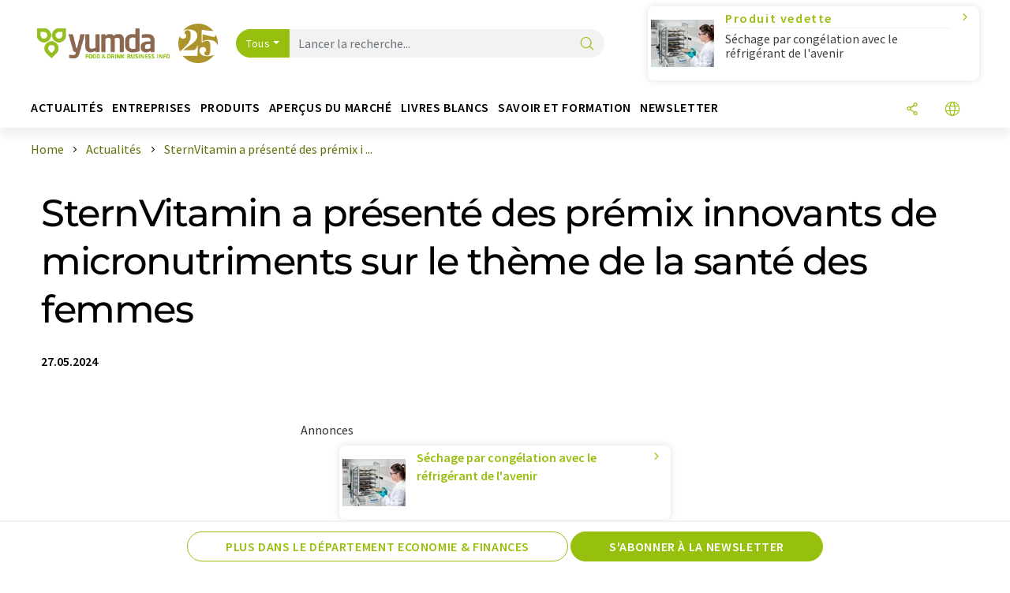

--- FILE ---
content_type: text/html; charset=UTF-8
request_url: https://www.yumda.com/fr/news/1183546/sternvitamin-a-presente-des-premix-innovants-de-micronutriments-sur-le-theme-de-la-sante-des-femmes.html
body_size: 27860
content:
<!doctype html>
<html lang="fr"  prefix="og: http://ogp.me/ns#">
<head>
    <meta charset="utf-8">
    <meta http-equiv="X-UA-Compatible" content="IE=edge">
    <meta http-equiv="Content-Language" content="fr">
    <meta name="viewport" content="width=device-width, initial-scale=1">
        <link rel="stylesheet" href="//static.chemie.de//portal_assets/gportal/css/gportal-main.min.5eca8679.css">
                <link rel="stylesheet" media="print" href="//static.chemie.de//portal_assets/print/css/print-main.min.b99531af.css">
    
    
    <title>SternVitamin a présenté des prémix innovants de micronutriments sur le thème de la santé des femmes</title>
    <meta name="description" content="À l'occasion du salon Vitafoods Europe 2024, qui se tiendra du 14 au 16 mai à Genève, SternVitamin (stand B143) a mis en avant ses solutions de prémix sur le thème de la santé des femmes : les pré ...">
<meta name="news_keywords" content="extraits végétaux, zinc, compléments alimentaires, magnésium, cœur, vitamines">
<meta property="og:url" content="https://www.yumda.com/fr/news/1183546/sternvitamin-a-presente-des-premix-innovants-de-micronutriments-sur-le-theme-de-la-sante-des-femmes.html">
<meta property="og:title" content="SternVitamin a présenté des prémix innovants de micronutriments sur le thème de la santé des femmes">
<meta property="og:description" content="À l'occasion du salon Vitafoods Europe 2024, qui se tiendra du 14 au 16 mai à Genève, SternVitamin (stand B143) a mis en avant ses solutions de prémix sur le thème de la santé des femmes : les pré ...">
<meta property="og:type" content="news">
<meta property="og:image" content="https://img.chemie.de/Portal/News/66509c5bc3af0_ppq4c0GEm.png?tr=w-1223,h-917,cm-extract,x-8,y-0:n-xzoom">

            <link rel="canonical" href="https://www.yumda.com/fr/news/1183546/sternvitamin-a-presente-des-premix-innovants-de-micronutriments-sur-le-theme-de-la-sante-des-femmes.html">
    
    
                        <link rel="alternate" hreflang="fr" href="https://www.yumda.com/fr/news/1183546/sternvitamin-a-presente-des-premix-innovants-de-micronutriments-sur-le-theme-de-la-sante-des-femmes.html">
                                            <link rel="alternate" hreflang="de" href="https://www.yumda.com/de/news/1183546/sternvitamin-prasentierte-innovative-mikronahrstoff-premixe-zum-thema-frauengesundheit.html">
                                            <link rel="alternate" hreflang="en" href="https://www.yumda.com/en/news/1183546/sternvitamin-presented-innovative-micronutrient-premixes-on-the-subject-of-women-s-health.html">
                            <link rel="alternate" hreflang="x-default" href="https://www.yumda.com/en/news/1183546/sternvitamin-presented-innovative-micronutrient-premixes-on-the-subject-of-women-s-health.html">
                                            <link rel="alternate" hreflang="es" href="https://www.yumda.com/es/noticias/1183546/sternvitamin-presento-innovadoras-premezclas-de-micronutrientes-sobre-la-salud-de-la-mujer.html">
                                                
    <script src="//static.chemie.de//portal_assets/js/external/jquery-3.6.0.min.js"></script>

    

    
            <link rel="alternate" type="application/rss+xml" title="SternVitamin a présenté des prémix innovants de micronutriments sur le thème de la santé des femmes" href="https://www.yumda.com/fr/news/rss/">
        

    <script>
var _dvq = _dvq || {};
_dvq['hasab'] = true;
_dvq['channel'] = 'gportal';
_dvq['portal'] = 'gportal';
_dvq['language'] = 'fr';
_dvq['WT.cg_n'] = 'Aktuelles';
_dvq['WT.cg_s'] = 'News';
_dvq['DCSext.wt_cg_3'] = 'Detail';
_dvq['DCSext.wt_cg_4'] = 'SternVitamin a présenté des prémix innovants de micronutriments sur le thème de la santé des femmes';
_dvq['DCSext.wt_id'] = '1183546';
_dvq['DCSext.wt_ct'] = 'News';
_dvq['DCSext.wt_ressort'] = 'WIRT';
_dvq['DCSext.wt_branche'] = '';
_dvq['DCSext.wt_land'] = '';
_dvq['DCSext.wt_omid'] = '1099521';
_dvq['DCSext.wt_st'] = 'Detail';
_dvq['WT.si_n'] = 'Infoanfrage;Weiterempfehlen';
_dvq['WT.si_p'] = 'Detail;Detail';
</script><script>
window._mtm = window._mtm || [];
window._mtm.push({
'page_cmid': '1183546',
'page_uuid': '7056e3a7-6706-4414-8c99-9749b71b61b1',
'page_content_type': 'News',
'page_omid': ';1099521;',
'page_type': 'Detail',
'page_channel': 'food',
'page_language': 'fr',
'page_portal': 'yumda.com',
'page_pagecontent_type': 'News:Detail',
'page_identifier': 'https://www.yumda.com/fr/news/1183546/sternvitamin-a-presente-des-premix-innovants-de-micronutriments-sur-le-theme-de-la-sante-des-femmes.html'
});
</script>
<script>
var _dvStartTime = (new Date()).getTime();
function dvPageViewEvent() {
    divolte.signal('lumPageView', _dvq);
}
</script>
<!-- Matomo Tag Manager -->
<script>
  var _mtm = window._mtm = window._mtm || [];
  _mtm.push({'mtm.startTime': (new Date().getTime()), 'event': 'mtm.Start'});
  (function() {
    var d=document, g=d.createElement('script'), s=d.getElementsByTagName('script')[0];
    g.async=true; g.src='https://mt.yumda.com/js/container_ZD6yx61I.js'; s.parentNode.insertBefore(g,s);
  })();
</script>
<!-- End Matomo Tag Manager -->

    

    
    <!-- Google Tag Manager -->
<script>(function(w,d,s,l,i){w[l]=w[l]||[];w[l].push({'gtm.start':
new Date().getTime(),event:'gtm.js'});var f=d.getElementsByTagName(s)[0],
j=d.createElement(s),dl=l!='dataLayer'?'&l='+l:'';j.async=true;j.src=
'https://www.googletagmanager.com/gtm.js?id='+i+dl;f.parentNode.insertBefore(j,f);
})(window,document,'script','dataLayer','GTM-P5S97DT');</script>
<!-- End Google Tag Manager -->

    
    
            <script>
window.dataLayer = window.dataLayer || [];
window.dataLayer.push({"event":"detailseite_view","seite_content_type":"News","seite_content_id":"1183546","seite_content_name":"SternVitamin a pr\u00e9sent\u00e9 des pr\u00e9mix innovants de micronutriments sur le th\u00e8me de la sant\u00e9 des femmes","seite_company_id":"1099521","seite_page_type":"Detail","seite_lang":"fr","seite_source":"Default"});</script>    
                
            <script>
    (window.__ba = window.__ba || {}).publisher = window.__ba.publisher || {};
    window.__ba.publisher.section = 'news';
    window.__ba.publisher.keywords = 'french';
</script>
<script src="https://www.yumda.com//yumda.com.js" async></script>
    </head>

<body>
<script>if(!"gdprAppliesGlobally" in window){window.gdprAppliesGlobally=true}if(!("cmp_id" in window)||window.cmp_id<1){window.cmp_id=0}if(!("cmp_cdid" in window)){window.cmp_cdid="eede7ab766ec"}if(!("cmp_params" in window)){window.cmp_params=""}if(!("cmp_host" in window)){window.cmp_host="b.delivery.consentmanager.net"}if(!("cmp_cdn" in window)){window.cmp_cdn="cdn.consentmanager.net"}if(!("cmp_proto" in window)){window.cmp_proto="https:"}if(!("cmp_codesrc" in window)){window.cmp_codesrc="1"}window.cmp_getsupportedLangs=function(){var b=["DE","EN","FR","IT","NO","DA","FI","ES","PT","RO","BG","ET","EL","GA","HR","LV","LT","MT","NL","PL","SV","SK","SL","CS","HU","RU","SR","ZH","TR","UK","AR","BS"];if("cmp_customlanguages" in window){for(var a=0;a<window.cmp_customlanguages.length;a++){b.push(window.cmp_customlanguages[a].l.toUpperCase())}}return b};window.cmp_getRTLLangs=function(){var a=["AR"];if("cmp_customlanguages" in window){for(var b=0;b<window.cmp_customlanguages.length;b++){if("r" in window.cmp_customlanguages[b]&&window.cmp_customlanguages[b].r){a.push(window.cmp_customlanguages[b].l)}}}return a};window.cmp_getlang=function(j){if(typeof(j)!="boolean"){j=true}if(j&&typeof(cmp_getlang.usedlang)=="string"&&cmp_getlang.usedlang!==""){return cmp_getlang.usedlang}var g=window.cmp_getsupportedLangs();var c=[];var f=location.hash;var e=location.search;var a="languages" in navigator?navigator.languages:[];if(f.indexOf("cmplang=")!=-1){c.push(f.substr(f.indexOf("cmplang=")+8,2).toUpperCase())}else{if(e.indexOf("cmplang=")!=-1){c.push(e.substr(e.indexOf("cmplang=")+8,2).toUpperCase())}else{if("cmp_setlang" in window&&window.cmp_setlang!=""){c.push(window.cmp_setlang.toUpperCase())}else{if(a.length>0){for(var d=0;d<a.length;d++){c.push(a[d])}}}}}if("language" in navigator){c.push(navigator.language)}if("userLanguage" in navigator){c.push(navigator.userLanguage)}var h="";for(var d=0;d<c.length;d++){var b=c[d].toUpperCase();if(g.indexOf(b)!=-1){h=b;break}if(b.indexOf("-")!=-1){b=b.substr(0,2)}if(g.indexOf(b)!=-1){h=b;break}}if(h==""&&typeof(cmp_getlang.defaultlang)=="string"&&cmp_getlang.defaultlang!==""){return cmp_getlang.defaultlang}else{if(h==""){h="EN"}}h=h.toUpperCase();return h};(function(){var u=document;var v=u.getElementsByTagName;var h=window;var o="";var b="_en";if("cmp_getlang" in h){o=h.cmp_getlang().toLowerCase();if("cmp_customlanguages" in h){for(var q=0;q<h.cmp_customlanguages.length;q++){if(h.cmp_customlanguages[q].l.toUpperCase()==o.toUpperCase()){o="en";break}}}b="_"+o}function x(i,e){var w="";i+="=";var s=i.length;var d=location;if(d.hash.indexOf(i)!=-1){w=d.hash.substr(d.hash.indexOf(i)+s,9999)}else{if(d.search.indexOf(i)!=-1){w=d.search.substr(d.search.indexOf(i)+s,9999)}else{return e}}if(w.indexOf("&")!=-1){w=w.substr(0,w.indexOf("&"))}return w}var k=("cmp_proto" in h)?h.cmp_proto:"https:";if(k!="http:"&&k!="https:"){k="https:"}var g=("cmp_ref" in h)?h.cmp_ref:location.href;var j=u.createElement("script");j.setAttribute("data-cmp-ab","1");var c=x("cmpdesign","cmp_design" in h?h.cmp_design:"");var f=x("cmpregulationkey","cmp_regulationkey" in h?h.cmp_regulationkey:"");var r=x("cmpgppkey","cmp_gppkey" in h?h.cmp_gppkey:"");var n=x("cmpatt","cmp_att" in h?h.cmp_att:"");j.src=k+"//"+h.cmp_host+"/delivery/cmp.php?"+("cmp_id" in h&&h.cmp_id>0?"id="+h.cmp_id:"")+("cmp_cdid" in h?"&cdid="+h.cmp_cdid:"")+"&h="+encodeURIComponent(g)+(c!=""?"&cmpdesign="+encodeURIComponent(c):"")+(f!=""?"&cmpregulationkey="+encodeURIComponent(f):"")+(r!=""?"&cmpgppkey="+encodeURIComponent(r):"")+(n!=""?"&cmpatt="+encodeURIComponent(n):"")+("cmp_params" in h?"&"+h.cmp_params:"")+(u.cookie.length>0?"&__cmpfcc=1":"")+"&l="+o.toLowerCase()+"&o="+(new Date()).getTime();j.type="text/javascript";j.async=true;if(u.currentScript&&u.currentScript.parentElement){u.currentScript.parentElement.appendChild(j)}else{if(u.body){u.body.appendChild(j)}else{var t=v("body");if(t.length==0){t=v("div")}if(t.length==0){t=v("span")}if(t.length==0){t=v("ins")}if(t.length==0){t=v("script")}if(t.length==0){t=v("head")}if(t.length>0){t[0].appendChild(j)}}}var m="js";var p=x("cmpdebugunminimized","cmpdebugunminimized" in h?h.cmpdebugunminimized:0)>0?"":".min";var a=x("cmpdebugcoverage","cmp_debugcoverage" in h?h.cmp_debugcoverage:"");if(a=="1"){m="instrumented";p=""}var j=u.createElement("script");j.src=k+"//"+h.cmp_cdn+"/delivery/"+m+"/cmp"+b+p+".js";j.type="text/javascript";j.setAttribute("data-cmp-ab","1");j.async=true;if(u.currentScript&&u.currentScript.parentElement){u.currentScript.parentElement.appendChild(j)}else{if(u.body){u.body.appendChild(j)}else{var t=v("body");if(t.length==0){t=v("div")}if(t.length==0){t=v("span")}if(t.length==0){t=v("ins")}if(t.length==0){t=v("script")}if(t.length==0){t=v("head")}if(t.length>0){t[0].appendChild(j)}}}})();window.cmp_addFrame=function(b){if(!window.frames[b]){if(document.body){var a=document.createElement("iframe");a.style.cssText="display:none";if("cmp_cdn" in window&&"cmp_ultrablocking" in window&&window.cmp_ultrablocking>0){a.src="//"+window.cmp_cdn+"/delivery/empty.html"}a.name=b;a.setAttribute("title","Intentionally hidden, please ignore");a.setAttribute("role","none");a.setAttribute("tabindex","-1");document.body.appendChild(a)}else{window.setTimeout(window.cmp_addFrame,10,b)}}};window.cmp_rc=function(h){var b=document.cookie;var f="";var d=0;while(b!=""&&d<100){d++;while(b.substr(0,1)==" "){b=b.substr(1,b.length)}var g=b.substring(0,b.indexOf("="));if(b.indexOf(";")!=-1){var c=b.substring(b.indexOf("=")+1,b.indexOf(";"))}else{var c=b.substr(b.indexOf("=")+1,b.length)}if(h==g){f=c}var e=b.indexOf(";")+1;if(e==0){e=b.length}b=b.substring(e,b.length)}return(f)};window.cmp_stub=function(){var a=arguments;__cmp.a=__cmp.a||[];if(!a.length){return __cmp.a}else{if(a[0]==="ping"){if(a[1]===2){a[2]({gdprApplies:gdprAppliesGlobally,cmpLoaded:false,cmpStatus:"stub",displayStatus:"hidden",apiVersion:"2.2",cmpId:31},true)}else{a[2](false,true)}}else{if(a[0]==="getUSPData"){a[2]({version:1,uspString:window.cmp_rc("")},true)}else{if(a[0]==="getTCData"){__cmp.a.push([].slice.apply(a))}else{if(a[0]==="addEventListener"||a[0]==="removeEventListener"){__cmp.a.push([].slice.apply(a))}else{if(a.length==4&&a[3]===false){a[2]({},false)}else{__cmp.a.push([].slice.apply(a))}}}}}}};window.cmp_gpp_ping=function(){return{gppVersion:"1.0",cmpStatus:"stub",cmpDisplayStatus:"hidden",supportedAPIs:["tcfca","usnat","usca","usva","usco","usut","usct"],cmpId:31}};window.cmp_gppstub=function(){var a=arguments;__gpp.q=__gpp.q||[];if(!a.length){return __gpp.q}var g=a[0];var f=a.length>1?a[1]:null;var e=a.length>2?a[2]:null;if(g==="ping"){return window.cmp_gpp_ping()}else{if(g==="addEventListener"){__gpp.e=__gpp.e||[];if(!("lastId" in __gpp)){__gpp.lastId=0}__gpp.lastId++;var c=__gpp.lastId;__gpp.e.push({id:c,callback:f});return{eventName:"listenerRegistered",listenerId:c,data:true,pingData:window.cmp_gpp_ping()}}else{if(g==="removeEventListener"){var h=false;__gpp.e=__gpp.e||[];for(var d=0;d<__gpp.e.length;d++){if(__gpp.e[d].id==e){__gpp.e[d].splice(d,1);h=true;break}}return{eventName:"listenerRemoved",listenerId:e,data:h,pingData:window.cmp_gpp_ping()}}else{if(g==="getGPPData"){return{sectionId:3,gppVersion:1,sectionList:[],applicableSections:[0],gppString:"",pingData:window.cmp_gpp_ping()}}else{if(g==="hasSection"||g==="getSection"||g==="getField"){return null}else{__gpp.q.push([].slice.apply(a))}}}}}};window.cmp_msghandler=function(d){var a=typeof d.data==="string";try{var c=a?JSON.parse(d.data):d.data}catch(f){var c=null}if(typeof(c)==="object"&&c!==null&&"__cmpCall" in c){var b=c.__cmpCall;window.__cmp(b.command,b.parameter,function(h,g){var e={__cmpReturn:{returnValue:h,success:g,callId:b.callId}};d.source.postMessage(a?JSON.stringify(e):e,"*")})}if(typeof(c)==="object"&&c!==null&&"__uspapiCall" in c){var b=c.__uspapiCall;window.__uspapi(b.command,b.version,function(h,g){var e={__uspapiReturn:{returnValue:h,success:g,callId:b.callId}};d.source.postMessage(a?JSON.stringify(e):e,"*")})}if(typeof(c)==="object"&&c!==null&&"__tcfapiCall" in c){var b=c.__tcfapiCall;window.__tcfapi(b.command,b.version,function(h,g){var e={__tcfapiReturn:{returnValue:h,success:g,callId:b.callId}};d.source.postMessage(a?JSON.stringify(e):e,"*")},b.parameter)}if(typeof(c)==="object"&&c!==null&&"__gppCall" in c){var b=c.__gppCall;window.__gpp(b.command,function(h,g){var e={__gppReturn:{returnValue:h,success:g,callId:b.callId}};d.source.postMessage(a?JSON.stringify(e):e,"*")},"parameter" in b?b.parameter:null,"version" in b?b.version:1)}};window.cmp_setStub=function(a){if(!(a in window)||(typeof(window[a])!=="function"&&typeof(window[a])!=="object"&&(typeof(window[a])==="undefined"||window[a]!==null))){window[a]=window.cmp_stub;window[a].msgHandler=window.cmp_msghandler;window.addEventListener("message",window.cmp_msghandler,false)}};window.cmp_setGppStub=function(a){if(!(a in window)||(typeof(window[a])!=="function"&&typeof(window[a])!=="object"&&(typeof(window[a])==="undefined"||window[a]!==null))){window[a]=window.cmp_gppstub;window[a].msgHandler=window.cmp_msghandler;window.addEventListener("message",window.cmp_msghandler,false)}};window.cmp_addFrame("__cmpLocator");if(!("cmp_disableusp" in window)||!window.cmp_disableusp){window.cmp_addFrame("__uspapiLocator")}if(!("cmp_disabletcf" in window)||!window.cmp_disabletcf){window.cmp_addFrame("__tcfapiLocator")}if(!("cmp_disablegpp" in window)||!window.cmp_disablegpp){window.cmp_addFrame("__gppLocator")}window.cmp_setStub("__cmp");if(!("cmp_disabletcf" in window)||!window.cmp_disabletcf){window.cmp_setStub("__tcfapi")}if(!("cmp_disableusp" in window)||!window.cmp_disableusp){window.cmp_setStub("__uspapi")}if(!("cmp_disablegpp" in window)||!window.cmp_disablegpp){window.cmp_setGppStub("__gpp")};</script><!-- Google Tag Manager (noscript) -->
<noscript><iframe src="https://www.googletagmanager.com/ns.html?id=GTM-P5S97DT"
height="0" width="0" style="display:none;visibility:hidden"></iframe></noscript>
<!-- End Google Tag Manager (noscript) -->

    <div id='bsContainer'>
        <div id='Ads_BA_BS' style='position:relative;'></div>                    <div id="skyContainer">
                <div id='Ads_BA_SKY' style=''></div>            </div>
            </div>



<header>
    <nav class="menu__logo-line navbar navbar-expand-lg with-cow">
        <div class="container-xxl">
            <div class="navbar-wrapper">
                <a class="navbar-brand" href="https://www.yumda.com/fr/">
                    <img src="//static.chemie.de//portal_assets/gportal/images/logo.png"
                         alt="yumda.com">
                </a>
                <div id="main-search-container" class="navbar-searchbox">
                    <form method="GET" class="search-form" name="search-form"
                          action="https://www.yumda.com/fr/search/">
                        <div class="input-group">
                            <button id="selectedfilter"
                                    class="btn btn-outline-secondary dropdown-toggle btn-dropdown" type="button"
                                    data-bs-toggle="dropdown" aria-expanded="false">Tous</button>
                            <ul class="dropdown-menu">
            <li><a class="main-search-dropdown-item dropdown-item" href="#" data-value="">Tous</a>
        </li>
            <li><a class="main-search-dropdown-item dropdown-item" href="#" data-value="news">Actualités</a>
        </li>
            <li><a class="main-search-dropdown-item dropdown-item" href="#" data-value="companies">Entreprises</a>
        </li>
            <li><a class="main-search-dropdown-item dropdown-item" href="#" data-value="products">Produits</a>
        </li>
            <li><a class="main-search-dropdown-item dropdown-item" href="#" data-value="whitepaper">Livres blancs</a>
        </li>
            <li><a class="main-search-dropdown-item dropdown-item" href="#" data-value="focuspages">Thèmes</a>
        </li>
            <li><a class="main-search-dropdown-item dropdown-item" href="#" data-value="marketoverviews">Vue du marché</a>
        </li>
            <li><a class="main-search-dropdown-item dropdown-item" href="#" data-value="associations">Associations</a>
        </li>
            <li><a class="main-search-dropdown-item dropdown-item" href="#" data-value="institutes">Instituts</a>
        </li>
    </ul>
                            <input type="hidden" name="source" id="filterInput" value="">
                            <div id="main-search-test" class="navbar-searchbox">
                            <input id="main-search"
                                   class="js-autocomplete navbar-search-input form-control"
                                   name="q"
                                   type="text"
                                   data-autosubmitform="search-form"
                                   data-autocomplete_url="https://www.yumda.com/fr/search/global/"
                                   data-lang="fr"
                                   data-max="20"
                                   data-scrollHeight="300"
                                   data-delay="500"
                                   data-append_to="main-search-test"
                                   data-inject_source=1
                                   data-group_results="true"
                                   placeholder="Lancer la recherche...">
                            <button class="btn btn-icon" type="submit" aria-label="Chercher">
                                <i class="icon-search"></i></button>
                            </div>
                        </div>
                    </form>
                </div>

                <div class="navbar-shortcuts">
                    <div class="navbar-search js-navbar-menu-toggle">
                        <button class="btn btn-icon" aria-label="Chercher"><i class="icon-search"></i>
                        </button>
                    </div>
                    <div class="open-on-hover-lg navbar-share dropdown js-navbar-menu-toggle js-dropdown-container-popover">
                        <button
                                class="btn btn-icon js-dropdown-popover"
                                data-bs-toggle="dropdown"
                                data-bs-auto-close="outside"
                                data-title="SternVitamin a présenté des prémix innovants de micronutriments sur le thème de la santé des femmes"
                                data-url="https://www.yumda.com/fr/news/1183546/sternvitamin-a-presente-des-premix-innovants-de-micronutriments-sur-le-theme-de-la-sante-des-femmes.html"
                                aria-label="Partager">
                            <i class="icon-share"></i>
                        </button>
                        <ul class="dropdown-menu dropdown-menu-shortcuts share">
    <li class="dropdown-item">
        <a onclick="divolte.signal('sidebar.link', {'channel':'gportal', 'portal':'gportal', 'language':'fr', 'WT.cg_n':'Aktuelles', 'WT.cg_s':'News', 'DCSext.wt_id':'1183546', 'DCSext.wt_ct':'News', 'DCSext.wt_omid':'1099521', 'DCSext.wt_st':'linkedin', 'DCS.dcsuri':''+'/'+'fr'+'/'+'news'+'/'+'1183546'+'/'+'sternvitamin-a-presente-des-premix-innovants-de-micronutriments-sur-le-theme-de-la-sante-des-femmes.html', 'DCS.dcssip':'www.yumda.com', 'WT.dl': '24'}); window._mtm = window._mtm || []; window._mtm.push({'event': 'interaction', 'event_category': 'klick', 'event_action': 'sidebar.link', 'event_name': 'share.linkedin', 'page_cmid': '1183546', 'page_uuid': '7056e3a7-6706-4414-8c99-9749b71b61b1', 'page_content_type': 'News', 'page_omid': ';1099521;', 'page_type': 'linkedin', 'page_channel': 'food', 'page_language': 'fr', 'page_portal': 'yumda.com', 'page_pagecontent_type': 'News:linkedin'});" target="_blank" href="https://www.linkedin.com/shareArticle?mini=true&url=https://www.yumda.com/fr/news/1183546/sternvitamin-a-presente-des-premix-innovants-de-micronutriments-sur-le-theme-de-la-sante-des-femmes.html&title=SternVitamin%20a%20pr%C3%A9sent%C3%A9%20des%20pr%C3%A9mix%20innovants%20de%20micronutriments%20sur%20le%20th%C3%A8me%20de%20la%20sant%C3%A9%20des%20femmes">
            <i class="icon-linkedin"></i> Linkedin
        </a>
    </li>
    <li class="dropdown-item">
        <a onclick="divolte.signal('sidebar.link', {'channel':'gportal', 'portal':'gportal', 'language':'fr', 'WT.cg_n':'Aktuelles', 'WT.cg_s':'News', 'DCSext.wt_id':'1183546', 'DCSext.wt_ct':'News', 'DCSext.wt_omid':'1099521', 'DCSext.wt_st':'reddit', 'DCS.dcsuri':''+'/'+'fr'+'/'+'news'+'/'+'1183546'+'/'+'sternvitamin-a-presente-des-premix-innovants-de-micronutriments-sur-le-theme-de-la-sante-des-femmes.html', 'DCS.dcssip':'www.yumda.com', 'WT.dl': '24'}); window._mtm = window._mtm || []; window._mtm.push({'event': 'interaction', 'event_category': 'klick', 'event_action': 'sidebar.link', 'event_name': 'share.reddit', 'page_cmid': '1183546', 'page_uuid': '7056e3a7-6706-4414-8c99-9749b71b61b1', 'page_content_type': 'News', 'page_omid': ';1099521;', 'page_type': 'reddit', 'page_channel': 'food', 'page_language': 'fr', 'page_portal': 'yumda.com', 'page_pagecontent_type': 'News:reddit'});" target="_blank" href="https://www.reddit.com/submit?url=https://www.yumda.com/fr/news/1183546/sternvitamin-a-presente-des-premix-innovants-de-micronutriments-sur-le-theme-de-la-sante-des-femmes.html&title=SternVitamin%20a%20pr%C3%A9sent%C3%A9%20des%20pr%C3%A9mix%20innovants%20de%20micronutriments%20sur%20le%20th%C3%A8me%20de%20la%20sant%C3%A9%20des%20femmes">
            <i class="icon-reddit"></i> Reddit
        </a>
    </li>
    <li class="dropdown-item">
        <a onclick="divolte.signal('sidebar.link', {'channel':'gportal', 'portal':'gportal', 'language':'fr', 'WT.cg_n':'Aktuelles', 'WT.cg_s':'News', 'DCSext.wt_id':'1183546', 'DCSext.wt_ct':'News', 'DCSext.wt_omid':'1099521', 'DCSext.wt_st':'facebook', 'DCS.dcsuri':''+'/'+'fr'+'/'+'news'+'/'+'1183546'+'/'+'sternvitamin-a-presente-des-premix-innovants-de-micronutriments-sur-le-theme-de-la-sante-des-femmes.html', 'DCS.dcssip':'www.yumda.com', 'WT.dl': '24'}); window._mtm = window._mtm || []; window._mtm.push({'event': 'interaction', 'event_category': 'klick', 'event_action': 'sidebar.link', 'event_name': 'share.facebook', 'page_cmid': '1183546', 'page_uuid': '7056e3a7-6706-4414-8c99-9749b71b61b1', 'page_content_type': 'News', 'page_omid': ';1099521;', 'page_type': 'facebook', 'page_channel': 'food', 'page_language': 'fr', 'page_portal': 'yumda.com', 'page_pagecontent_type': 'News:facebook'});" target="_blank" href="https://facebook.com/sharer.php?u=https://www.yumda.com/fr/news/1183546/sternvitamin-a-presente-des-premix-innovants-de-micronutriments-sur-le-theme-de-la-sante-des-femmes.html&t=SternVitamin%20a%20pr%C3%A9sent%C3%A9%20des%20pr%C3%A9mix%20innovants%20de%20micronutriments%20sur%20le%20th%C3%A8me%20de%20la%20sant%C3%A9%20des%20femmes">
            <i class="icon-facebook"></i> Facebook
        </a>
    </li>
    <li class="dropdown-item">
        <a onclick="divolte.signal('sidebar.link', {'channel':'gportal', 'portal':'gportal', 'language':'fr', 'WT.cg_n':'Aktuelles', 'WT.cg_s':'News', 'DCSext.wt_id':'1183546', 'DCSext.wt_ct':'News', 'DCSext.wt_omid':'1099521', 'DCSext.wt_st':'bluesky', 'DCS.dcsuri':''+'/'+'fr'+'/'+'news'+'/'+'1183546'+'/'+'sternvitamin-a-presente-des-premix-innovants-de-micronutriments-sur-le-theme-de-la-sante-des-femmes.html', 'DCS.dcssip':'www.yumda.com', 'WT.dl': '24'}); window._mtm = window._mtm || []; window._mtm.push({'event': 'interaction', 'event_category': 'klick', 'event_action': 'sidebar.link', 'event_name': 'share.bluesky', 'page_cmid': '1183546', 'page_uuid': '7056e3a7-6706-4414-8c99-9749b71b61b1', 'page_content_type': 'News', 'page_omid': ';1099521;', 'page_type': 'bluesky', 'page_channel': 'food', 'page_language': 'fr', 'page_portal': 'yumda.com', 'page_pagecontent_type': 'News:bluesky'});" target="_blank" href="https://bsky.app/intent/compose?text=SternVitamin%20a%20pr%C3%A9sent%C3%A9%20des%20pr%C3%A9mix%20innovants%20de%20micronutriments%20sur%20le%20th%C3%A8me%20de%20la%20sant%C3%A9%20des%20femmesA%20https://www.yumda.com/fr/news/1183546/sternvitamin-a-presente-des-premix-innovants-de-micronutriments-sur-le-theme-de-la-sante-des-femmes.html">
            <i class="icon-bluesky"></i> Bluesky
        </a>
    </li>
    <li class="dropdown-item">
        <a onclick="divolte.signal('sidebar.link', {'channel':'gportal', 'portal':'gportal', 'language':'fr', 'WT.cg_n':'Aktuelles', 'WT.cg_s':'News', 'DCSext.wt_id':'1183546', 'DCSext.wt_ct':'News', 'DCSext.wt_omid':'1099521', 'DCSext.wt_st':'twitter', 'DCS.dcsuri':''+'/'+'fr'+'/'+'news'+'/'+'1183546'+'/'+'sternvitamin-a-presente-des-premix-innovants-de-micronutriments-sur-le-theme-de-la-sante-des-femmes.html', 'DCS.dcssip':'www.yumda.com', 'WT.dl': '24'}); window._mtm = window._mtm || []; window._mtm.push({'event': 'interaction', 'event_category': 'klick', 'event_action': 'sidebar.link', 'event_name': 'share.twitter', 'page_cmid': '1183546', 'page_uuid': '7056e3a7-6706-4414-8c99-9749b71b61b1', 'page_content_type': 'News', 'page_omid': ';1099521;', 'page_type': 'twitter', 'page_channel': 'food', 'page_language': 'fr', 'page_portal': 'yumda.com', 'page_pagecontent_type': 'News:twitter'});" target="_blank" href="https://twitter.com/intent/tweet?url=https://www.yumda.com/fr/news/1183546/sternvitamin-a-presente-des-premix-innovants-de-micronutriments-sur-le-theme-de-la-sante-des-femmes.html&amp;text=SternVitamin%20a%20pr%C3%A9sent%C3%A9%20des%20pr%C3%A9mix%20innovants%20de%20micronutriments%20sur%20le%20th%C3%A8me%20de%20la%20sant%C3%A9%20des%20femmes">
            <i class="icon-xcorp"></i> X
        </a>
    </li>
    <li class="dropdown-item">
        <a
            onclick="divolte.signal('sidebar.link', {'channel':'gportal', 'portal':'gportal', 'language':'fr', 'WT.cg_n':'Aktuelles', 'WT.cg_s':'News', 'DCSext.wt_id':'1183546', 'DCSext.wt_ct':'News', 'DCSext.wt_omid':'1099521', 'DCSext.wt_st':'mastodon', 'DCS.dcsuri':''+'/'+'fr'+'/'+'news'+'/'+'1183546'+'/'+'sternvitamin-a-presente-des-premix-innovants-de-micronutriments-sur-le-theme-de-la-sante-des-femmes.html', 'DCS.dcssip':'www.yumda.com', 'WT.dl': '24'}); window._mtm = window._mtm || []; window._mtm.push({'event': 'interaction', 'event_category': 'klick', 'event_action': 'sidebar.link', 'event_name': 'share.mastodon', 'page_cmid': '1183546', 'page_uuid': '7056e3a7-6706-4414-8c99-9749b71b61b1', 'page_content_type': 'News', 'page_omid': ';1099521;', 'page_type': 'mastodon', 'page_channel': 'food', 'page_language': 'fr', 'page_portal': 'yumda.com', 'page_pagecontent_type': 'News:mastodon'});"                 href="https://mastodonshare.com/?text=SternVitamin%20a%20pr%C3%A9sent%C3%A9%20des%20pr%C3%A9mix%20innovants%20de%20micronutriments%20sur%20le%20th%C3%A8me%20de%20la%20sant%C3%A9%20des%20femmes%20https://www.yumda.com/fr/news/1183546/sternvitamin-a-presente-des-premix-innovants-de-micronutriments-sur-le-theme-de-la-sante-des-femmes.html"
           target="_blank"
           rel="noopener noreferrer">
            <i class="icon-mastodon"></i> Mastodon
        </a>
    </li>
    <li class="dropdown-item">
        <a onclick="divolte.signal('sidebar.link', {'channel':'gportal', 'portal':'gportal', 'language':'fr', 'WT.cg_n':'Aktuelles', 'WT.cg_s':'News', 'DCSext.wt_id':'1183546', 'DCSext.wt_ct':'News', 'DCSext.wt_omid':'1099521', 'DCSext.wt_st':'xing', 'DCS.dcsuri':''+'/'+'fr'+'/'+'news'+'/'+'1183546'+'/'+'sternvitamin-a-presente-des-premix-innovants-de-micronutriments-sur-le-theme-de-la-sante-des-femmes.html', 'DCS.dcssip':'www.yumda.com', 'WT.dl': '24'}); window._mtm = window._mtm || []; window._mtm.push({'event': 'interaction', 'event_category': 'klick', 'event_action': 'sidebar.link', 'event_name': 'share.xing', 'page_cmid': '1183546', 'page_uuid': '7056e3a7-6706-4414-8c99-9749b71b61b1', 'page_content_type': 'News', 'page_omid': ';1099521;', 'page_type': 'xing', 'page_channel': 'food', 'page_language': 'fr', 'page_portal': 'yumda.com', 'page_pagecontent_type': 'News:xing'});" target="_blank" href="https://www.xing.com/spi/shares/new?url=https://www.yumda.com/fr/news/1183546/sternvitamin-a-presente-des-premix-innovants-de-micronutriments-sur-le-theme-de-la-sante-des-femmes.html">
            <i class="icon-xing"></i> Xing
        </a>
    </li>
    <li class="dropdown-item">
        <a onclick="divolte.signal('sidebar.link', {'channel':'gportal', 'portal':'gportal', 'language':'fr', 'WT.cg_n':'Aktuelles', 'WT.cg_s':'News', 'DCSext.wt_id':'1183546', 'DCSext.wt_ct':'News', 'DCSext.wt_omid':'1099521', 'DCSext.wt_st':'email', 'DCS.dcsuri':''+'/'+'fr'+'/'+'news'+'/'+'1183546'+'/'+'sternvitamin-a-presente-des-premix-innovants-de-micronutriments-sur-le-theme-de-la-sante-des-femmes.html', 'DCS.dcssip':'www.yumda.com', 'WT.dl': '24'}); window._mtm = window._mtm || []; window._mtm.push({'event': 'interaction', 'event_category': 'klick', 'event_action': 'sidebar.link', 'event_name': 'share.email', 'page_cmid': '1183546', 'page_uuid': '7056e3a7-6706-4414-8c99-9749b71b61b1', 'page_content_type': 'News', 'page_omid': ';1099521;', 'page_type': 'email', 'page_channel': 'food', 'page_language': 'fr', 'page_portal': 'yumda.com', 'page_pagecontent_type': 'News:email'});" target="_blank" href="mailto:?subject=SternVitamin%20a%20pr%C3%A9sent%C3%A9%20des%20pr%C3%A9mix%20innovants%20de%20micronutriments%20sur%20le%20th%C3%A8me%20de%20la%20sant%C3%A9%20des%20femmes&body=https%3A%2F%2Fwww.yumda.com%2Ffr%2Fnews%2F1183546%2Fsternvitamin-a-presente-des-premix-innovants-de-micronutriments-sur-le-theme-de-la-sante-des-femmes.html">
            <i class="icon-mail"></i> E-mail
        </a>
    </li>
</ul>                    </div>

                    <div class="open-on-hover-lg sub-menu-item dropdown js-dropdown-container-popover language-switch navbar-language-switch js-navbar-menu-toggle">
    <button class="btn btn-icon js-dropdown-popover btn-icon-txt" data-bs-toggle="dropdown" data-bs-auto-close="outside"
            aria-label="Changer de langue">
        <i class="icon-globe"></i>
    </button>
        <ul class="dropdown-menu dropdown-menu-shortcuts language-switcher">
                    <li class="dropdown-item active"><a
                        href="https://www.yumda.com/fr/news/1183546/sternvitamin-a-presente-des-premix-innovants-de-micronutriments-sur-le-theme-de-la-sante-des-femmes.html">Français</a></li>
                    <li class="dropdown-item "><a
                        href="https://www.yumda.com/de/news/1183546/sternvitamin-prasentierte-innovative-mikronahrstoff-premixe-zum-thema-frauengesundheit.html">Deutsch</a></li>
                    <li class="dropdown-item "><a
                        href="https://www.yumda.com/en/news/1183546/sternvitamin-presented-innovative-micronutrient-premixes-on-the-subject-of-women-s-health.html">English</a></li>
                    <li class="dropdown-item "><a
                        href="https://www.yumda.com/es/noticias/1183546/sternvitamin-presento-innovadoras-premezclas-de-micronutrientes-sobre-la-salud-de-la-mujer.html">Español</a></li>
                    <li class="dropdown-item "><a
                        href="https://www.yumda.com/it/notizie/">Italiano</a></li>
                    <li class="dropdown-item "><a
                        href="https://www.yumda.com/pt/noticias/">Português</a></li>
            </ul>
</div>
                                    </div>

                <div class="navbar-toolbar">
                    <button class="btn btn-icon navbar-toggler" data-bs-toggle="offcanvas" data-bs-target="#main-menu"
                            aria-label="Toggle navigation">
                        <span class="navbar-toggler-icon"></span>
                    </button>
                </div>
            </div>
                <div class="cow"  data-track-content data-content-name="product-highlight-head" data-content-piece="schage-par-conglation-avec-le-rfrigrant-de-l-avenir" data-content-target="https://www.yumda.com/fr/produits/1130695/alpha-1-4-lscbasic-lyocube-package-martin-christ-gefriertrocknungsanlagen.html">
        <a
             onclick="divolte.signal('highlight.link', {'channel':'gportal', 'portal':'gportal', 'language':'fr', 'WT.dl': '24'}); window._mtm = window._mtm || []; window._mtm.push({'event': 'interaction', 'event_category': 'klick', 'event_action': 'highlight.link', 'event_name': 'highlight.content', 'page_channel': 'food', 'page_language': 'fr', 'page_portal': 'yumda.com'});"                 href="https://www.yumda.com/fr/produits/1130695/alpha-1-4-lscbasic-lyocube-package-martin-christ-gefriertrocknungsanlagen.html" class="cow-link d-flex justify-content-between">
            <div class="d-none d-lg-block order-lg-2 ms-lg-1">
                <i class="icon-chevron-s-right"></i>
            </div>
            <div class="order-lg-1 ms-lg-1 w-100">
                <span class="cow-title">
                                            Produit vedette                                    </span>
                <span class="cow-description">Séchage par congélation avec le réfrigérant de l'avenir</span>
            </div>
            <div class="order-lg-0">
                <img class="cow-image" src="https://img.chemie.de/Portal/Products/christ-alpha-1-4-lscbasic-lyocube-unheated-shelves-operation-pic-1_dnsZNkGqu6.jpg?tr=n-m10"
                     alt="Séchage par congélation avec le réfrigérant de l'avenir">
            </div>
        </a>
    </div>
        </div>


    </nav>
    <nav class="menu__items navbar navbar-expand-lg with-cow">
        <div class="container-xxl">
            <div id="main-menu" class="main-menu offcanvas">
                <div class="offcanvas-body d-flex flex-column justify-content-between">
                    <ul class="navbar-nav dropdown">
                            <li class="nav-item">
                    <a class="nav-link btn-chevron-right-lg" data-url="https://www.yumda.com/fr/news/" data-bs-toggle="dropdown" role="button" aria-expanded="false" href="#">Actualités</a>
            <div class="dropdown-menu" onclick="event.stopPropagation()">
                <div class="container-xxl">
                    <a href="#" class="back-button btn-chevron-left-lg" onclick="$(this).parents('.dropdown-menu').prev().dropdown('toggle');">Zurück</a>
                    <div class="row wrapper">
                        <div class="col-12 col-lg-4">
                            <div class="main-section pe-lg-5">

                                            <a href="https://www.yumda.com/fr/news/" class="section-title btn-chevron-right-lg">
                            <i class="icon-news d-none d-lg-inline"></i>
                        Découvrir les actualités        </a>
    
                                        <ul class="section-list sub-section">
                    <li class="section-list-item">
                <a href="/fr/newsletter/?source=Flyout" class="section-link btn-chevron-right-lg">
                                            <i class="icon-newsletter"></i>
                                        S'abonner à la newsletter                </a>
            </li>
            </ul>

                                                                                            </div>
                        </div>

                                                    <div class="col-12 col-lg-8 d-none d-lg-block">
                                <div class="row">
                                                                            <div class="col-lg-6">
    <div class="section ms-lg-3">
                    <p class="hsubtitle section-list-title">Départements sélectionnés</p>
                                    <ul class="section-list">
                                    <li class="section-list-item"><a href="https://www.yumda.com/fr/news/recherche/order_r/" class="btn-chevron-right-lg">Science</a></li>
                                    <li class="section-list-item"><a href="https://www.yumda.com/fr/news/economie/order_r/" class="btn-chevron-right-lg">Economie & finances</a></li>
                                    <li class="section-list-item"><a href="https://www.yumda.com/fr/news/personnes/order_r/" class="btn-chevron-right-lg">Personnes</a></li>
                                    <li class="section-list-item"><a href="https://www.yumda.com/fr/news/production/order_r/" class="btn-chevron-right-lg">Production</a></li>
                                    <li class="section-list-item"><a href="https://www.yumda.com/fr/news/developpement-produits/order_r/" class="btn-chevron-right-lg">Recherche et développement</a></li>
                            </ul>
            </div>
</div>
                                                                                                                                                    <div class="col-lg-6">
    <div class="section ms-lg-5">
                    <p class="hsubtitle section-list-title">Secteurs sélectionnés</p>
                                    <ul class="section-list">
                                    <li class="section-list-item"><a href="https://www.yumda.com/fr/news/autre-nourriture/order_p/" class="btn-chevron-right-lg">Autres produits alimentaires</a></li>
                                    <li class="section-list-item"><a href="https://www.yumda.com/fr/news/gestion-des-boissons/order_p/" class="btn-chevron-right-lg">Industrie des boissons</a></li>
                                    <li class="section-list-item"><a href="https://www.yumda.com/fr/news/industrie-de-la-boulangerie-confiserie/order_p/" class="btn-chevron-right-lg">Industrie de la boulangerie/confiserie</a></li>
                                    <li class="section-list-item"><a href="https://www.yumda.com/fr/news/industrie-de-la-viande/order_p/" class="btn-chevron-right-lg">Produits de viande</a></li>
                                    <li class="section-list-item"><a href="https://www.yumda.com/fr/news/elevage-laitier/order_p/" class="btn-chevron-right-lg">Produits laitiers</a></li>
                            </ul>
            </div>
</div>
                                                                                                                                                                                </div>
                            </div>
                                            </div>
                </div>
            </div>
            </li>
    <li class="nav-item">
                    <a class="nav-link btn-chevron-right-lg" data-url="https://www.yumda.com/fr/entreprises/" data-bs-toggle="dropdown" role="button" aria-expanded="false" href="#">Entreprises</a>
            <div class="dropdown-menu" onclick="event.stopPropagation()">
                <div class="container-xxl">
                    <a href="#" class="back-button btn-chevron-left-lg" onclick="$(this).parents('.dropdown-menu').prev().dropdown('toggle');">Zurück</a>
                    <div class="row wrapper">
                        <div class="col-12 col-lg-4">
                            <div class="main-section pe-lg-5">

                                            <a href="https://www.yumda.com/fr/entreprises/" class="section-title btn-chevron-right-lg">
                            <i class="icon-news d-none d-lg-inline"></i>
                        Découvrir des entreprises        </a>
    
                                        <ul class="section-list sub-section">
                    <li class="section-list-item">
                <a href="/fr/entreprises/overview/sujet" class="section-link btn-chevron-right-lg">
                                            <i class="icon-flask"></i>
                                        Entreprises par catégorie de produits                </a>
            </li>
                    <li class="section-list-item">
                <a href="https://www.yumda.com/fr/startups/" class="section-link btn-chevron-right-lg">
                                            <i class="icon-startup"></i>
                                        Découvrir des start-up                </a>
            </li>
                    <li class="section-list-item">
                <a href="https://www.yumda.com/fr/video/" class="section-link btn-chevron-right-lg">
                                            <i class="icon-news"></i>
                                        Découvrir des vidéos                </a>
            </li>
            </ul>
        <ul class="section-list sub-section">
                    <li class="section-list-item">
                <a href="/fr/newsletter/?source=Flyout" class="section-link btn-chevron-right-lg">
                                            <i class="icon-newsletter"></i>
                                        S'abonner à la newsletter                </a>
            </li>
                    <li class="section-list-item">
                <a href="https://www.lumitos.com/fr/formats-publicitaires/presentation-de-la-societe/" class="section-link btn-chevron-right-lg">
                                            <i class="icon-star"></i>
                                        Faire la promotion de votre entreprise                </a>
            </li>
            </ul>

                                                                                            </div>
                        </div>

                                                    <div class="col-12 col-lg-8 d-none d-lg-block">
                                <div class="row">
                                                                            <div class="col-lg-6">
    <div class="section ms-lg-3">
                    <p class="hsubtitle section-list-title">Secteurs sélectionnés</p>
                                    <ul class="section-list">
                                    <li class="section-list-item"><a href="https://www.yumda.com/fr/entreprises/technique-de-production+/order_i/" class="btn-chevron-right-lg">Technique de production</a></li>
                                    <li class="section-list-item"><a href="https://www.yumda.com/fr/entreprises/epiceries/order_i/" class="btn-chevron-right-lg">Aliments</a></li>
                                    <li class="section-list-item"><a href="https://www.yumda.com/fr/entreprises/conditionnement/order_i/" class="btn-chevron-right-lg">Conditionnement</a></li>
                                    <li class="section-list-item"><a href="https://www.yumda.com/fr/entreprises/industrie-des-boissons/order_i/" class="btn-chevron-right-lg">Boissons</a></li>
                                    <li class="section-list-item"><a href="https://www.yumda.com/fr/entreprises/analytique/order_i/" class="btn-chevron-right-lg">Analytique</a></li>
                                    <li class="section-list-item"><a href="https://www.yumda.com/fr/entreprises/matieres-premieres-et-ingredients/order_i/" class="btn-chevron-right-lg">Matières premières et ingrédients</a></li>
                            </ul>
            </div>
</div>
                                                                                                                                                    <div class="col-lg-6">
    <div class="section ms-lg-5">
                    <p class="hsubtitle section-list-title">Pays sélectionnés</p>
                                    <ul class="section-list">
                                    <li class="section-list-item"><a href="https://www.yumda.com/fr/entreprises/france/order_c/" class="btn-chevron-right-lg">France</a></li>
                                    <li class="section-list-item"><a href="https://www.yumda.com/fr/entreprises/belgique/order_c/" class="btn-chevron-right-lg">Belgique</a></li>
                                    <li class="section-list-item"><a href="https://www.yumda.com/fr/entreprises/canada/order_c/" class="btn-chevron-right-lg">Canada</a></li>
                                    <li class="section-list-item"><a href="https://www.yumda.com/fr/entreprises/allemagne/order_c/" class="btn-chevron-right-lg">Allemagne</a></li>
                                    <li class="section-list-item"><a href="https://www.yumda.com/fr/entreprises/etats-unis/order_c/" class="btn-chevron-right-lg">Etats-Unis</a></li>
                                    <li class="section-list-item"><a href="https://www.yumda.com/fr/entreprises/suisse/order_c/" class="btn-chevron-right-lg">Suisse</a></li>
                                    <li class="section-list-item"><a href="https://www.yumda.com/fr/entreprises/grande-bretagne/order_c/" class="btn-chevron-right-lg">Grande-Bretagne</a></li>
                            </ul>
            </div>
</div>
                                                                                                                                                        <div class="col-12 align-self-end">
        <div class="row">
            <div class="col-12">
                <div class="featured ms-lg-3">
                                <p class="hsubtitle section-list-title">Entreprises sélectionnées</p>
                                                <div class="d-flex justify-content-between align-items-center">
                                                            <a href="https://www.yumda.com/fr/entreprises/1028693/" class="featured-link "><img class="img-fluid" src="https://img.chemie.de/Portal/Organization/111236_04UD60vxC.jpg?tr=n-l" alt="logo"></a>
                                                            <a href="https://www.yumda.com/fr/entreprises/1024779/" class="featured-link "><img class="img-fluid" src="https://img.chemie.de/Portal/Organization/115567_0Z4UOQL2tA.jpg?tr=n-l" alt="logo"></a>
                                                            <a href="https://www.yumda.com/fr/entreprises/1046038/" class="featured-link "><img class="img-fluid" src="https://img.chemie.de/Portal/Organization/67c0351e48433_ljYrtdU32.png?tr=n-l" alt="logo"></a>
                                                            <a href="https://www.yumda.com/fr/entreprises/1036263/" class="featured-link "><img class="img-fluid" src="https://img.chemie.de/Portal/Organization/133224_g_D6pIPagv.jpg?tr=n-l" alt="logo"></a>
                                                            <a href="https://www.yumda.com/fr/entreprises/1026918/" class="featured-link "><img class="img-fluid" src="https://img.chemie.de/Portal/Organization/16862_RADYA8xD97.jpg?tr=n-l" alt="logo"></a>
                                                    </div>
                                    </div>
            </div>
        </div>
    </div>
                                                                                                        </div>
                            </div>
                                            </div>
                </div>
            </div>
            </li>
    <li class="nav-item">
                    <a class="nav-link btn-chevron-right-lg" data-url="https://www.yumda.com/fr/produits/" data-bs-toggle="dropdown" role="button" aria-expanded="false" href="#">Produits</a>
            <div class="dropdown-menu" onclick="event.stopPropagation()">
                <div class="container-xxl">
                    <a href="#" class="back-button btn-chevron-left-lg" onclick="$(this).parents('.dropdown-menu').prev().dropdown('toggle');">Zurück</a>
                    <div class="row wrapper">
                        <div class="col-12 col-lg-4">
                            <div class="main-section pe-lg-5">

                                            <a href="https://www.yumda.com/fr/produits/" class="section-title btn-chevron-right-lg">
                            <i class="icon-flask d-none d-lg-inline"></i>
                        Découvrir des produits        </a>
    
                                        <ul class="section-list sub-section">
                    <li class="section-list-item">
                <a href="https://www.yumda.com/fr/produits/labor/" class="section-link btn-chevron-right-lg">
                                            <i class="icon-flask"></i>
                                        Découvrir des produits de laboratoire                </a>
            </li>
                    <li class="section-list-item">
                <a href="https://www.yumda.com/fr/produits/prozess/" class="section-link btn-chevron-right-lg">
                                            <i class="icon-technique"></i>
                                        Découvrir des produits de processus                </a>
            </li>
                    <li class="section-list-item">
                <a href="https://www.yumda.com/fr/produits/kataloge/" class="section-link btn-chevron-right-lg">
                                            <i class="icon-flask"></i>
                                        Découvrir des catalogues                </a>
            </li>
                    <li class="section-list-item">
                <a href="https://www.yumda.com/fr/video/" class="section-link btn-chevron-right-lg">
                                            <i class="icon-flask"></i>
                                        Découvrir des vidéos                </a>
            </li>
            </ul>
        <ul class="section-list sub-section">
                    <li class="section-list-item">
                <a href="/fr/newsletter/?source=Flyout" class="section-link btn-chevron-right-lg">
                                            <i class="icon-newsletter"></i>
                                        S'abonner à la newsletter                </a>
            </li>
                    <li class="section-list-item">
                <a href="https://www.lumitos.com/fr/formats-publicitaires/presentation-des-produits/" class="section-link btn-chevron-right-lg">
                                            <i class="icon-star"></i>
                                        Faire la promotion de vos produits                </a>
            </li>
            </ul>

                                                                                            </div>
                        </div>

                                                    <div class="col-12 col-lg-8 d-none d-lg-block">
                                <div class="row">
                                                                            <div class="col-lg-6">
    <div class="section ms-lg-3">
                    <a href="https://www.yumda.com/fr/marketoverview/" class="section-title btn-chevron-right-lg">
                        Synthèses du marché        </a>
                                    <ul class="section-list">
                                    <li class="section-list-item"><a href="https://www.yumda.com/fr/marketoverview/spectrometres-de-masse.html" class="btn-chevron-right-lg">Aperçu du marché des spectromètres de masse</a></li>
                                    <li class="section-list-item"><a href="https://www.yumda.com/fr/marketoverview/spectrometres-nir.html" class="btn-chevron-right-lg">Aperçu du marché des spectromètres NIR</a></li>
                                    <li class="section-list-item"><a href="https://www.yumda.com/fr/marketoverview/analyseurs-de-particule.html" class="btn-chevron-right-lg">Aperçu du marché des analyseurs de particules</a></li>
                                    <li class="section-list-item"><a href="https://www.yumda.com/fr/marketoverview/pompes-hygieniques.html" class="btn-chevron-right-lg">Aperçu du marché des pompes hygiéniques</a></li>
                                    <li class="section-list-item"><a href="https://www.yumda.com/fr/marketoverview/fours-a-pain.html" class="btn-chevron-right-lg">Aperçu du marché des fours commerciaux et industriels</a></li>
                                    <li class="section-list-item"><a href="https://www.yumda.com/fr/marketoverview/autoclaves.html" class="btn-chevron-right-lg">Aperçu du marché des Autoclaves</a></li>
                                    <li class="section-list-item"><a href="https://www.yumda.com/fr/marketoverview/detection-de-corps-etrangers.html" class="btn-chevron-right-lg">Aperçu du marché des Détection de corps étrangers</a></li>
                            </ul>
            </div>
</div>
                                                                                                                                                                                                                                <div class="col-12 align-self-end">
        <div class="row">
            <div class="col-12">
                <div class="featured ms-lg-3">
                                <p class="hsubtitle section-list-title">Produits d'une sélection d'entreprises</p>
                                                <div class="d-flex  align-items-center">
                                                            <a href="https://www.yumda.com/fr/produits/huegli-naehrmittel/order_n/" class="featured-link me-5"><img class="img-fluid" src="https://img.chemie.de/Portal/Organization/65cb76777662e_ZH6VqktLY.png?tr=n-l" alt="logo"></a>
                                                            <a href="https://www.yumda.com/fr/produits/vega-grieshaber/order_n/" class="featured-link me-5"><img class="img-fluid" src="https://img.chemie.de/Portal/Organization/106838_B7JRKtqRj.png?tr=n-l" alt="logo"></a>
                                                    </div>
                                    </div>
            </div>
        </div>
    </div>
                                                                                                        </div>
                            </div>
                                            </div>
                </div>
            </div>
            </li>
    <li class="nav-item">
                    <a class="nav-link btn-chevron-right-lg" data-url="https://www.yumda.com/fr/marketoverview/" data-bs-toggle="dropdown" role="button" aria-expanded="false" href="#">Aperçus du marché</a>
            <div class="dropdown-menu" onclick="event.stopPropagation()">
                <div class="container-xxl">
                    <a href="#" class="back-button btn-chevron-left-lg" onclick="$(this).parents('.dropdown-menu').prev().dropdown('toggle');">Zurück</a>
                    <div class="row wrapper">
                        <div class="col-12 col-lg-4">
                            <div class="main-section pe-lg-5">

                                            <a href="https://www.yumda.com/fr/marketoverview/" class="section-title btn-chevron-right-lg">
                        Aperçus du marché        </a>
    
                                        <ul class="section-list sub-section">
                    <li class="section-list-item">
                <a href="https://www.yumda.com/fr/marketoverview/spectrometres-de-masse.html" class="section-link btn-chevron-right-lg">
                                        Aperçu du marché des spectromètres de masse                </a>
            </li>
                    <li class="section-list-item">
                <a href="https://www.yumda.com/fr/marketoverview/spectrometres-nir.html" class="section-link btn-chevron-right-lg">
                                        Aperçu du marché des spectromètres NIR                </a>
            </li>
                    <li class="section-list-item">
                <a href="https://www.yumda.com/fr/marketoverview/analyseurs-de-particule.html" class="section-link btn-chevron-right-lg">
                                        Aperçu du marché des analyseurs de particules                </a>
            </li>
                    <li class="section-list-item">
                <a href="https://www.yumda.com/fr/marketoverview/pompes-hygieniques.html" class="section-link btn-chevron-right-lg">
                                        Aperçu du marché des pompes hygiéniques                </a>
            </li>
                    <li class="section-list-item">
                <a href="https://www.yumda.com/fr/marketoverview/fours-a-pain.html" class="section-link btn-chevron-right-lg">
                                        Aperçu du marché des fours commerciaux et industriels                </a>
            </li>
                    <li class="section-list-item">
                <a href="https://www.yumda.com/fr/marketoverview/autoclaves.html" class="section-link btn-chevron-right-lg">
                                        Aperçu du marché des Autoclaves                </a>
            </li>
                    <li class="section-list-item">
                <a href="https://www.yumda.com/fr/marketoverview/detection-de-corps-etrangers.html" class="section-link btn-chevron-right-lg">
                                        Aperçu du marché des Détection de corps étrangers                </a>
            </li>
            </ul>

                                                                                            </div>
                        </div>

                                            </div>
                </div>
            </div>
            </li>
    <li class="nav-item">
                    <a class="nav-link btn-chevron-right-lg" data-url="https://www.yumda.com/fr/livres-blancs/" data-bs-toggle="dropdown" role="button" aria-expanded="false" href="#">Livres blancs</a>
            <div class="dropdown-menu" onclick="event.stopPropagation()">
                <div class="container-xxl">
                    <a href="#" class="back-button btn-chevron-left-lg" onclick="$(this).parents('.dropdown-menu').prev().dropdown('toggle');">Zurück</a>
                    <div class="row wrapper">
                        <div class="col-12 col-lg-4">
                            <div class="main-section pe-lg-5">

                                            <a href="https://www.yumda.com/fr/livres-blancs/" class="section-title btn-chevron-right-lg">
                            <i class="icon-flask d-none d-lg-inline"></i>
                        Découvrir des livres blancs        </a>
    
                                        <ul class="section-list sub-section">
                    <li class="section-list-item">
                <a href="https://www.yumda.com/fr/livres-blancs/labor/" class="section-link btn-chevron-right-lg">
                                            <i class="icon-flask"></i>
                                        Découvrir des livres blancs axés sur les laboratoires                </a>
            </li>
                    <li class="section-list-item">
                <a href="https://www.yumda.com/fr/livres-blancs/prozess/" class="section-link btn-chevron-right-lg">
                                            <i class="icon-technique"></i>
                                        Découvrir des livres blancs axés sur les processus                </a>
            </li>
            </ul>
        <ul class="section-list sub-section">
                    <li class="section-list-item">
                <a href="/fr/newsletter/?source=Flyout" class="section-link btn-chevron-right-lg">
                                            <i class="icon-newsletter"></i>
                                        S'abonner à la newsletter                </a>
            </li>
                    <li class="section-list-item">
                <a href="https://www.lumitos.com/fr/formats-publicitaires/livre-blancs/" class="section-link btn-chevron-right-lg">
                                            <i class="icon-star"></i>
                                        Faire la promotion de vos livres blancs                </a>
            </li>
            </ul>

                                                                                            </div>
                        </div>

                                                    <div class="col-12 col-lg-8 d-none d-lg-block">
                                <div class="row">
                                                                            <div class="col-lg-6">
    <div class="section ms-lg-3">
                    <p class="hsubtitle section-list-title">Livres blancs les plus lus</p>
                                    <ul class="section-list">
                                    <li class="section-list-item"><a href="/fr/livres-blancs/1126803/guide-formulation-alimentaire.html" class="btn-chevron-right-lg">Guide : formulation alimentaire</a></li>
                                    <li class="section-list-item"><a href="/fr/livres-blancs/1126985/5-conseils-pour-eviter-les-rappels-dans-l-industrie-de-transformation.html" class="btn-chevron-right-lg">5 conseils pour éviter les rappels dans l'industrie de transformation</a></li>
                                    <li class="section-list-item"><a href="/fr/livres-blancs/1126956/plus-d-efficacite-dans-l-analyse-des-huiles-alimentaires.html" class="btn-chevron-right-lg">Plus d'efficacité dans l'analyse des huiles alimentaires</a></li>
                                    <li class="section-list-item"><a href="/fr/livres-blancs/1127009/garantir-la-qualite-et-la-securite-des-proteines-alternatives.html" class="btn-chevron-right-lg">Garantir la qualité et la sécurité des protéines alternatives</a></li>
                                    <li class="section-list-item"><a href="/fr/livres-blancs/1126990/4-solutions-eprouvees-pour-ameliorer-la-securite-alimentaire.html" class="btn-chevron-right-lg">4 solutions éprouvées pour améliorer la sécurité alimentaire</a></li>
                            </ul>
            </div>
</div>
                                                                                                                                                                                                                                <div class="col-12 align-self-end">
        <div class="row">
            <div class="col-12">
                <div class="featured ms-lg-3">
                                <p class="hsubtitle section-list-title">Livres blancs d'une sélection d'entreprises</p>
                                                <div class="d-flex  align-items-center">
                                                            <a href="https://www.yumda.com/fr/livres-blancs/ammeraal-beltech/order_n/" class="featured-link me-5"><img class="img-fluid" src="https://img.chemie.de/Portal/Organization/67c0351e48433_ljYrtdU32.png?tr=n-l" alt="logo"></a>
                                                    </div>
                                    </div>
            </div>
        </div>
    </div>
                                                                                                        </div>
                            </div>
                                            </div>
                </div>
            </div>
            </li>
    <li class="nav-item">
                    <a class="nav-link btn-chevron-right-lg" data-url="https://www.yumda.com/fr/sujet/" data-bs-toggle="dropdown" role="button" aria-expanded="false" href="#">Savoir et formation</a>
            <div class="dropdown-menu" onclick="event.stopPropagation()">
                <div class="container-xxl">
                    <a href="#" class="back-button btn-chevron-left-lg" onclick="$(this).parents('.dropdown-menu').prev().dropdown('toggle');">Zurück</a>
                    <div class="row wrapper">
                        <div class="col-12 col-lg-4">
                            <div class="main-section pe-lg-5">

                                
                                        <ul class="section-list sub-section">
                    <li class="section-list-item">
                <a href="https://www.yumda.com/fr/webinars/" class="section-link btn-chevron-right-lg">
                                            <i class="icon-flask"></i>
                                        Découvrir des webinaires                </a>
            </li>
                    <li class="section-list-item">
                <a href="https://www.yumda.com/fr/instituts-de-recherche/" class="section-link btn-chevron-right-lg">
                                            <i class="icon-combs"></i>
                                        Découvrir des instituts de recherche                </a>
            </li>
            </ul>
        <ul class="section-list sub-section">
                    <li class="section-list-item">
                <a href="/fr/newsletter/?source=Flyout" class="section-link btn-chevron-right-lg">
                                            <i class="icon-newsletter"></i>
                                        S'abonner à la newsletter                </a>
            </li>
            </ul>

                                                                                            </div>
                        </div>

                                                    <div class="col-12 col-lg-8 d-none d-lg-block">
                                <div class="row">
                                                                            <div class="col-lg-6">
    <div class="section ms-lg-3">
                    <a href="https://www.yumda.com/fr/sujet/" class="section-title btn-chevron-right-lg">
                        Découvrir tous les univers thématiques        </a>
                                    <ul class="section-list">
                                    <li class="section-list-item"><a href="https://www.yumda.com/fr/sujet/analyse-alimentaire/4/" class="btn-chevron-right-lg">Univers thématique Analyse alimentaire</a></li>
                                    <li class="section-list-item"><a href="https://www.yumda.com/fr/sujet/durabilite-en-laboratoire/68/" class="btn-chevron-right-lg">Univers thématique Durabilité au laboratoire</a></li>
                                    <li class="section-list-item"><a href="https://www.yumda.com/fr/sujet/intelligence-artificielle/65/" class="btn-chevron-right-lg">Univers thématique Intelligence artificielle (IA) pour l'alimentation et les boissons</a></li>
                            </ul>
            </div>
</div>
                                                                                                                                                                                                                                                        </div>
                            </div>
                                            </div>
                </div>
            </div>
            </li>
    <li class="nav-item">
                    <a class="nav-link btn-chevron-right-lg" data-url="/fr/newsletter/?source=Menu" data-bs-toggle="dropdown" role="button" aria-expanded="false" href="#">Newsletter</a>
            <div class="dropdown-menu p-0" onclick="event.stopPropagation()">
                <a href="#" class="back-button btn-chevron-left-lg" onclick="$(this).parents('.dropdown-menu').prev().dropdown('toggle');">Zurück</a>
                <div class="row template-wrapper">
                    
<section class="newsletter-section-block bg-section-linear-gradient">
    <div class="container-xl">
        <div class="row">
            <div class="col-sm-12 col-lg-6 mb-4 mb-lg-0">
                <img class="img-fluid" src="https://img.chemie.de/assets/gportal/images/newsletter.png" alt="Newsletter">
            </div>
            <div class="col-sm-12 col-lg-6">
                <h2 class="title">Recevez les dernières actualités du secteur de l'alimentation et des boissons</h2>
                <p>Ne manquez plus aucune actualité : notre newsletter consacrée à l'industrie alimentaire et des boissons vous informe tous les mardis et jeudis. Les dernières nouvelles du secteur, les produits phares et les innovations - de manière compacte et compréhensible dans votre boîte de réception. Recherché par nos soins, pour que vous n'ayez pas à le faire.</p>
                <div class="row">
                    <div class="col-sm-12 col-md-6">
                        <div class="d-grid">
                            <a href="https://www.yumda.com/fr/newsletter/?source=Menu" class="btn btn-portal px-1">
                                <span class="d-none spinner-border spinner-border-sm" role="status" aria-hidden="true"></span>
                                S'abonner à la newsletter                            </a>
                        </div>
                    </div>
                    <div class="col-sm-12">
                        <div class="d-none mt-2 alert alert-success js-subscribe-newsletter-message"></div>
                    </div>
                </div>
            </div>
        </div>
    </div>
</section>                </div>
            </div>
            </li>
                    </ul>
                    <div class="navbar-footer d-lg-none">
                        <div class="copyright">
                            Copyright © 2026 LUMITOS AG. All rights reserved.
                        </div>

                        <ul class="navbar-footer-menu row">
                            <li class="col-4 text-start"><a target="_blank"
                                                            href="https://www.lumitos.com/fr/mentions-legales/">Mentions légales</a>
                            </li>
                            <li class="col-4 text-center"><a target="_blank"
                                                             href="https://www.lumitos.com/fr/terms-and-conditions/">CGV</a>
                            </li>
                            <li class="col-4 text-end"><a target="_blank"
                                                          href="https://www.lumitos.com/fr/privacy-policy/">Protection des données</a>
                            </li>
                        </ul>
                    </div>
                </div>
            </div>
            <div class="sub-menu d-none d-lg-block">
                
                <div class="open-on-hover-lg sub-menu-item dropdown js-dropdown-container-popover">
                    <button
                            class="btn btn-icon js-dropdown-popover"
                            data-bs-toggle="dropdown"
                            data-bs-auto-close="outside"
                            data-title="SternVitamin a présenté des prémix innovants de micronutriments sur le thème de la santé des femmes"
                            data-url="https://www.yumda.com/fr/news/1183546/sternvitamin-a-presente-des-premix-innovants-de-micronutriments-sur-le-theme-de-la-sante-des-femmes.html"
                            aria-label="Partager">
                        <i class="icon-share"></i>
                    </button>
                    <ul class="dropdown-menu dropdown-menu-shortcuts share">
    <li class="dropdown-item">
        <a onclick="divolte.signal('sidebar.link', {'channel':'gportal', 'portal':'gportal', 'language':'fr', 'WT.cg_n':'Aktuelles', 'WT.cg_s':'News', 'DCSext.wt_id':'1183546', 'DCSext.wt_ct':'News', 'DCSext.wt_omid':'1099521', 'DCSext.wt_st':'linkedin', 'DCS.dcsuri':''+'/'+'fr'+'/'+'news'+'/'+'1183546'+'/'+'sternvitamin-a-presente-des-premix-innovants-de-micronutriments-sur-le-theme-de-la-sante-des-femmes.html', 'DCS.dcssip':'www.yumda.com', 'WT.dl': '24'}); window._mtm = window._mtm || []; window._mtm.push({'event': 'interaction', 'event_category': 'klick', 'event_action': 'sidebar.link', 'event_name': 'share.linkedin', 'page_cmid': '1183546', 'page_uuid': '7056e3a7-6706-4414-8c99-9749b71b61b1', 'page_content_type': 'News', 'page_omid': ';1099521;', 'page_type': 'linkedin', 'page_channel': 'food', 'page_language': 'fr', 'page_portal': 'yumda.com', 'page_pagecontent_type': 'News:linkedin'});" target="_blank" href="https://www.linkedin.com/shareArticle?mini=true&url=https://www.yumda.com/fr/news/1183546/sternvitamin-a-presente-des-premix-innovants-de-micronutriments-sur-le-theme-de-la-sante-des-femmes.html&title=SternVitamin%20a%20pr%C3%A9sent%C3%A9%20des%20pr%C3%A9mix%20innovants%20de%20micronutriments%20sur%20le%20th%C3%A8me%20de%20la%20sant%C3%A9%20des%20femmes">
            <i class="icon-linkedin"></i> Linkedin
        </a>
    </li>
    <li class="dropdown-item">
        <a onclick="divolte.signal('sidebar.link', {'channel':'gportal', 'portal':'gportal', 'language':'fr', 'WT.cg_n':'Aktuelles', 'WT.cg_s':'News', 'DCSext.wt_id':'1183546', 'DCSext.wt_ct':'News', 'DCSext.wt_omid':'1099521', 'DCSext.wt_st':'reddit', 'DCS.dcsuri':''+'/'+'fr'+'/'+'news'+'/'+'1183546'+'/'+'sternvitamin-a-presente-des-premix-innovants-de-micronutriments-sur-le-theme-de-la-sante-des-femmes.html', 'DCS.dcssip':'www.yumda.com', 'WT.dl': '24'}); window._mtm = window._mtm || []; window._mtm.push({'event': 'interaction', 'event_category': 'klick', 'event_action': 'sidebar.link', 'event_name': 'share.reddit', 'page_cmid': '1183546', 'page_uuid': '7056e3a7-6706-4414-8c99-9749b71b61b1', 'page_content_type': 'News', 'page_omid': ';1099521;', 'page_type': 'reddit', 'page_channel': 'food', 'page_language': 'fr', 'page_portal': 'yumda.com', 'page_pagecontent_type': 'News:reddit'});" target="_blank" href="https://www.reddit.com/submit?url=https://www.yumda.com/fr/news/1183546/sternvitamin-a-presente-des-premix-innovants-de-micronutriments-sur-le-theme-de-la-sante-des-femmes.html&title=SternVitamin%20a%20pr%C3%A9sent%C3%A9%20des%20pr%C3%A9mix%20innovants%20de%20micronutriments%20sur%20le%20th%C3%A8me%20de%20la%20sant%C3%A9%20des%20femmes">
            <i class="icon-reddit"></i> Reddit
        </a>
    </li>
    <li class="dropdown-item">
        <a onclick="divolte.signal('sidebar.link', {'channel':'gportal', 'portal':'gportal', 'language':'fr', 'WT.cg_n':'Aktuelles', 'WT.cg_s':'News', 'DCSext.wt_id':'1183546', 'DCSext.wt_ct':'News', 'DCSext.wt_omid':'1099521', 'DCSext.wt_st':'facebook', 'DCS.dcsuri':''+'/'+'fr'+'/'+'news'+'/'+'1183546'+'/'+'sternvitamin-a-presente-des-premix-innovants-de-micronutriments-sur-le-theme-de-la-sante-des-femmes.html', 'DCS.dcssip':'www.yumda.com', 'WT.dl': '24'}); window._mtm = window._mtm || []; window._mtm.push({'event': 'interaction', 'event_category': 'klick', 'event_action': 'sidebar.link', 'event_name': 'share.facebook', 'page_cmid': '1183546', 'page_uuid': '7056e3a7-6706-4414-8c99-9749b71b61b1', 'page_content_type': 'News', 'page_omid': ';1099521;', 'page_type': 'facebook', 'page_channel': 'food', 'page_language': 'fr', 'page_portal': 'yumda.com', 'page_pagecontent_type': 'News:facebook'});" target="_blank" href="https://facebook.com/sharer.php?u=https://www.yumda.com/fr/news/1183546/sternvitamin-a-presente-des-premix-innovants-de-micronutriments-sur-le-theme-de-la-sante-des-femmes.html&t=SternVitamin%20a%20pr%C3%A9sent%C3%A9%20des%20pr%C3%A9mix%20innovants%20de%20micronutriments%20sur%20le%20th%C3%A8me%20de%20la%20sant%C3%A9%20des%20femmes">
            <i class="icon-facebook"></i> Facebook
        </a>
    </li>
    <li class="dropdown-item">
        <a onclick="divolte.signal('sidebar.link', {'channel':'gportal', 'portal':'gportal', 'language':'fr', 'WT.cg_n':'Aktuelles', 'WT.cg_s':'News', 'DCSext.wt_id':'1183546', 'DCSext.wt_ct':'News', 'DCSext.wt_omid':'1099521', 'DCSext.wt_st':'bluesky', 'DCS.dcsuri':''+'/'+'fr'+'/'+'news'+'/'+'1183546'+'/'+'sternvitamin-a-presente-des-premix-innovants-de-micronutriments-sur-le-theme-de-la-sante-des-femmes.html', 'DCS.dcssip':'www.yumda.com', 'WT.dl': '24'}); window._mtm = window._mtm || []; window._mtm.push({'event': 'interaction', 'event_category': 'klick', 'event_action': 'sidebar.link', 'event_name': 'share.bluesky', 'page_cmid': '1183546', 'page_uuid': '7056e3a7-6706-4414-8c99-9749b71b61b1', 'page_content_type': 'News', 'page_omid': ';1099521;', 'page_type': 'bluesky', 'page_channel': 'food', 'page_language': 'fr', 'page_portal': 'yumda.com', 'page_pagecontent_type': 'News:bluesky'});" target="_blank" href="https://bsky.app/intent/compose?text=SternVitamin%20a%20pr%C3%A9sent%C3%A9%20des%20pr%C3%A9mix%20innovants%20de%20micronutriments%20sur%20le%20th%C3%A8me%20de%20la%20sant%C3%A9%20des%20femmesA%20https://www.yumda.com/fr/news/1183546/sternvitamin-a-presente-des-premix-innovants-de-micronutriments-sur-le-theme-de-la-sante-des-femmes.html">
            <i class="icon-bluesky"></i> Bluesky
        </a>
    </li>
    <li class="dropdown-item">
        <a onclick="divolte.signal('sidebar.link', {'channel':'gportal', 'portal':'gportal', 'language':'fr', 'WT.cg_n':'Aktuelles', 'WT.cg_s':'News', 'DCSext.wt_id':'1183546', 'DCSext.wt_ct':'News', 'DCSext.wt_omid':'1099521', 'DCSext.wt_st':'twitter', 'DCS.dcsuri':''+'/'+'fr'+'/'+'news'+'/'+'1183546'+'/'+'sternvitamin-a-presente-des-premix-innovants-de-micronutriments-sur-le-theme-de-la-sante-des-femmes.html', 'DCS.dcssip':'www.yumda.com', 'WT.dl': '24'}); window._mtm = window._mtm || []; window._mtm.push({'event': 'interaction', 'event_category': 'klick', 'event_action': 'sidebar.link', 'event_name': 'share.twitter', 'page_cmid': '1183546', 'page_uuid': '7056e3a7-6706-4414-8c99-9749b71b61b1', 'page_content_type': 'News', 'page_omid': ';1099521;', 'page_type': 'twitter', 'page_channel': 'food', 'page_language': 'fr', 'page_portal': 'yumda.com', 'page_pagecontent_type': 'News:twitter'});" target="_blank" href="https://twitter.com/intent/tweet?url=https://www.yumda.com/fr/news/1183546/sternvitamin-a-presente-des-premix-innovants-de-micronutriments-sur-le-theme-de-la-sante-des-femmes.html&amp;text=SternVitamin%20a%20pr%C3%A9sent%C3%A9%20des%20pr%C3%A9mix%20innovants%20de%20micronutriments%20sur%20le%20th%C3%A8me%20de%20la%20sant%C3%A9%20des%20femmes">
            <i class="icon-xcorp"></i> X
        </a>
    </li>
    <li class="dropdown-item">
        <a
            onclick="divolte.signal('sidebar.link', {'channel':'gportal', 'portal':'gportal', 'language':'fr', 'WT.cg_n':'Aktuelles', 'WT.cg_s':'News', 'DCSext.wt_id':'1183546', 'DCSext.wt_ct':'News', 'DCSext.wt_omid':'1099521', 'DCSext.wt_st':'mastodon', 'DCS.dcsuri':''+'/'+'fr'+'/'+'news'+'/'+'1183546'+'/'+'sternvitamin-a-presente-des-premix-innovants-de-micronutriments-sur-le-theme-de-la-sante-des-femmes.html', 'DCS.dcssip':'www.yumda.com', 'WT.dl': '24'}); window._mtm = window._mtm || []; window._mtm.push({'event': 'interaction', 'event_category': 'klick', 'event_action': 'sidebar.link', 'event_name': 'share.mastodon', 'page_cmid': '1183546', 'page_uuid': '7056e3a7-6706-4414-8c99-9749b71b61b1', 'page_content_type': 'News', 'page_omid': ';1099521;', 'page_type': 'mastodon', 'page_channel': 'food', 'page_language': 'fr', 'page_portal': 'yumda.com', 'page_pagecontent_type': 'News:mastodon'});"                 href="https://mastodonshare.com/?text=SternVitamin%20a%20pr%C3%A9sent%C3%A9%20des%20pr%C3%A9mix%20innovants%20de%20micronutriments%20sur%20le%20th%C3%A8me%20de%20la%20sant%C3%A9%20des%20femmes%20https://www.yumda.com/fr/news/1183546/sternvitamin-a-presente-des-premix-innovants-de-micronutriments-sur-le-theme-de-la-sante-des-femmes.html"
           target="_blank"
           rel="noopener noreferrer">
            <i class="icon-mastodon"></i> Mastodon
        </a>
    </li>
    <li class="dropdown-item">
        <a onclick="divolte.signal('sidebar.link', {'channel':'gportal', 'portal':'gportal', 'language':'fr', 'WT.cg_n':'Aktuelles', 'WT.cg_s':'News', 'DCSext.wt_id':'1183546', 'DCSext.wt_ct':'News', 'DCSext.wt_omid':'1099521', 'DCSext.wt_st':'xing', 'DCS.dcsuri':''+'/'+'fr'+'/'+'news'+'/'+'1183546'+'/'+'sternvitamin-a-presente-des-premix-innovants-de-micronutriments-sur-le-theme-de-la-sante-des-femmes.html', 'DCS.dcssip':'www.yumda.com', 'WT.dl': '24'}); window._mtm = window._mtm || []; window._mtm.push({'event': 'interaction', 'event_category': 'klick', 'event_action': 'sidebar.link', 'event_name': 'share.xing', 'page_cmid': '1183546', 'page_uuid': '7056e3a7-6706-4414-8c99-9749b71b61b1', 'page_content_type': 'News', 'page_omid': ';1099521;', 'page_type': 'xing', 'page_channel': 'food', 'page_language': 'fr', 'page_portal': 'yumda.com', 'page_pagecontent_type': 'News:xing'});" target="_blank" href="https://www.xing.com/spi/shares/new?url=https://www.yumda.com/fr/news/1183546/sternvitamin-a-presente-des-premix-innovants-de-micronutriments-sur-le-theme-de-la-sante-des-femmes.html">
            <i class="icon-xing"></i> Xing
        </a>
    </li>
    <li class="dropdown-item">
        <a onclick="divolte.signal('sidebar.link', {'channel':'gportal', 'portal':'gportal', 'language':'fr', 'WT.cg_n':'Aktuelles', 'WT.cg_s':'News', 'DCSext.wt_id':'1183546', 'DCSext.wt_ct':'News', 'DCSext.wt_omid':'1099521', 'DCSext.wt_st':'email', 'DCS.dcsuri':''+'/'+'fr'+'/'+'news'+'/'+'1183546'+'/'+'sternvitamin-a-presente-des-premix-innovants-de-micronutriments-sur-le-theme-de-la-sante-des-femmes.html', 'DCS.dcssip':'www.yumda.com', 'WT.dl': '24'}); window._mtm = window._mtm || []; window._mtm.push({'event': 'interaction', 'event_category': 'klick', 'event_action': 'sidebar.link', 'event_name': 'share.email', 'page_cmid': '1183546', 'page_uuid': '7056e3a7-6706-4414-8c99-9749b71b61b1', 'page_content_type': 'News', 'page_omid': ';1099521;', 'page_type': 'email', 'page_channel': 'food', 'page_language': 'fr', 'page_portal': 'yumda.com', 'page_pagecontent_type': 'News:email'});" target="_blank" href="mailto:?subject=SternVitamin%20a%20pr%C3%A9sent%C3%A9%20des%20pr%C3%A9mix%20innovants%20de%20micronutriments%20sur%20le%20th%C3%A8me%20de%20la%20sant%C3%A9%20des%20femmes&body=https%3A%2F%2Fwww.yumda.com%2Ffr%2Fnews%2F1183546%2Fsternvitamin-a-presente-des-premix-innovants-de-micronutriments-sur-le-theme-de-la-sante-des-femmes.html">
            <i class="icon-mail"></i> E-mail
        </a>
    </li>
</ul>                </div>
                <div class="open-on-hover-lg sub-menu-item dropdown js-dropdown-container-popover language-switch ">
    <button class="btn btn-icon js-dropdown-popover btn-icon-txt" data-bs-toggle="dropdown" data-bs-auto-close="outside"
            aria-label="Changer de langue">
        <i class="icon-globe"></i>
    </button>
            <button class="btn btn-icon js-dropdown-popover btn-icon-only" data-bs-toggle="dropdown"
                data-bs-auto-close="outside" aria-label="Changer de langue">
            <i class="icon-globe"></i>
        </button>
        <ul class="dropdown-menu dropdown-menu-shortcuts language-switcher">
                    <li class="dropdown-item active"><a
                        href="https://www.yumda.com/fr/news/1183546/sternvitamin-a-presente-des-premix-innovants-de-micronutriments-sur-le-theme-de-la-sante-des-femmes.html">Français</a></li>
                    <li class="dropdown-item "><a
                        href="https://www.yumda.com/de/news/1183546/sternvitamin-prasentierte-innovative-mikronahrstoff-premixe-zum-thema-frauengesundheit.html">Deutsch</a></li>
                    <li class="dropdown-item "><a
                        href="https://www.yumda.com/en/news/1183546/sternvitamin-presented-innovative-micronutrient-premixes-on-the-subject-of-women-s-health.html">English</a></li>
                    <li class="dropdown-item "><a
                        href="https://www.yumda.com/es/noticias/1183546/sternvitamin-presento-innovadoras-premezclas-de-micronutrientes-sobre-la-salud-de-la-mujer.html">Español</a></li>
                    <li class="dropdown-item "><a
                        href="https://www.yumda.com/it/notizie/">Italiano</a></li>
                    <li class="dropdown-item "><a
                        href="https://www.yumda.com/pt/noticias/">Português</a></li>
            </ul>
</div>                <div class="open-on-hover-lg sub-menu-item dropdown js-dropdown-container-popover profile-icon">
                                    </div>
            </div>
        </div>
    </nav>
</header>
<script>
    $(document).ready(function() {
        $(".search-form").submit(function(event) {
            if ($("#filterInput").val() === "") {
                $("#filterInput").remove(); // Remove the input field from the form
            }
        });
    });

</script>
<div class="modal fade" id="modal-msg" tabindex="-1" aria-hidden="true">
    <div class="modal-dialog modal-lg modal-dialog-centered">
        <div class="modal-content">
            <div class="modal-header mb-4">
                <p class="modal-title font-title">Remarque</p>
                <button type="button" class="btn-close modalCloseButton" data-bs-dismiss="modal" aria-label="Close"><i class="icon-closed"></i></button>
            </div>
            <div class="modal-body">
                <p class="mb-5">La fonction "<b>Sauvegarder la recherche</b>" n'est disponible que pour les utilisateurs inscrits.</p>

                <div class="text-center">
                    <a class="btn btn-portal me-2 mb-3" href="https://www.yumda.com/fr/myportal/">
                        s'incrire maintenant                    </a>
    
                    <a class="btn btn-portal mb-3" href="https://www.yumda.com/fr/user/register/">
                        S'inscrire                    </a>
                </div>
            </div>
        </div>
    </div>
</div>
<div class="modal fade" id="modal-msg2" tabindex="-1" aria-hidden="true">
    <div class="modal-dialog modal-lg modal-dialog-centered">
        <div class="modal-content">
            <div class="modal-header mb-4">
                <p class="modal-title font-title">Information importante</p>
                <button type="button" class="btn-close modalCloseButton" data-bs-dismiss="modal" aria-label="Close"><i class="icon-closed"></i></button>
            </div>
            <div class="modal-body">
                <p class="mb-5">
                    Actuellement, vous n'êtes pas connecté à my.yumda.com.                    Par conséquent, vous pouvez retenir un maximum de 5 contenus.                </p>

                <div class="text-center">
                    <a class="btn btn-portal me-2 mb-3" href="https://www.yumda.com/fr/myportal/">
                        s'incrire maintenant                    </a>
    
                    <a class="btn btn-portal mb-3" href="https://www.yumda.com/fr/user/register/">
                        S'inscrire                    </a>
                </div>
            </div>
        </div>
    </div>
</div>
    <div class="breadcrumbs-section-block">
    <div class="container-xxl">
        <div class="breadcrumbs-position">
                                                                <a href="https://www.yumda.com/fr/"><span>Home</span></a>                                                                <i class="icon-chevron-s-right"></i>                                                    <a href="https://www.yumda.com/fr/news/"><span>Actualités</span></a>                                                                <i class="icon-chevron-s-right"></i>                                                    <span>SternVitamin a présenté des prémix i ...</span>                                    </div>
    </div>
</div>
<main class="main-content news news-detail gportal">
    
<div class="main-subcontent">

    
<div class="contact-flyout-block js-contact-flyout">
    <div class="item">
        <a  onclick="divolte.signal('sidebar.link', {'channel':'gportal', 'portal':'gportal', 'language':'fr', 'WT.cg_n':'Aktuelles', 'WT.cg_s':'News', 'DCSext.wt_id':'1183546', 'DCSext.wt_ct':'News', 'DCSext.wt_omid':'1099521', 'DCSext.wt_st':'linkedin', 'DCS.dcsuri':''+'/'+'fr'+'/'+'news'+'/'+'1183546'+'/'+'sternvitamin-a-presente-des-premix-innovants-de-micronutriments-sur-le-theme-de-la-sante-des-femmes.html', 'DCS.dcssip':'www.yumda.com', 'WT.dl': '24'}); window._mtm = window._mtm || []; window._mtm.push({'event': 'interaction', 'event_category': 'klick', 'event_action': 'sidebar.link', 'event_name': 'share.linkedin', 'page_cmid': '1183546', 'page_uuid': '7056e3a7-6706-4414-8c99-9749b71b61b1', 'page_content_type': 'News', 'page_omid': ';1099521;', 'page_type': 'linkedin', 'page_channel': 'food', 'page_language': 'fr', 'page_portal': 'yumda.com', 'page_pagecontent_type': 'News:linkedin'});"  target="_blank" href="https://www.linkedin.com/shareArticle?mini=true&url=https://www.yumda.com/fr/news/1183546/sternvitamin-a-presente-des-premix-innovants-de-micronutriments-sur-le-theme-de-la-sante-des-femmes.html&summary=SternVitamin a présenté des prémix innovants de micronutriments sur le thème de la santé des femmes">
            <i class="icon-linkedin"></i><span>Partager par Linkedin</span>
        </a>
    </div>
    <div class="item">
        <a  onclick="divolte.signal('sidebar.link', {'channel':'gportal', 'portal':'gportal', 'language':'fr', 'WT.cg_n':'Aktuelles', 'WT.cg_s':'News', 'DCSext.wt_id':'1183546', 'DCSext.wt_ct':'News', 'DCSext.wt_omid':'1099521', 'DCSext.wt_st':'reddit', 'DCS.dcsuri':''+'/'+'fr'+'/'+'news'+'/'+'1183546'+'/'+'sternvitamin-a-presente-des-premix-innovants-de-micronutriments-sur-le-theme-de-la-sante-des-femmes.html', 'DCS.dcssip':'www.yumda.com', 'WT.dl': '24'}); window._mtm = window._mtm || []; window._mtm.push({'event': 'interaction', 'event_category': 'klick', 'event_action': 'sidebar.link', 'event_name': 'share.reddit', 'page_cmid': '1183546', 'page_uuid': '7056e3a7-6706-4414-8c99-9749b71b61b1', 'page_content_type': 'News', 'page_omid': ';1099521;', 'page_type': 'reddit', 'page_channel': 'food', 'page_language': 'fr', 'page_portal': 'yumda.com', 'page_pagecontent_type': 'News:reddit'});"  target="_blank" href="https://www.reddit.com/submit?url=https://www.yumda.com/fr/news/1183546/sternvitamin-a-presente-des-premix-innovants-de-micronutriments-sur-le-theme-de-la-sante-des-femmes.html&title=SternVitamin%20a%20pr%C3%A9sent%C3%A9%20des%20pr%C3%A9mix%20innovants%20de%20micronutriments%20sur%20le%20th%C3%A8me%20de%20la%20sant%C3%A9%20des%20femmes">
            <i class="icon-reddit"></i><span>Partager par Reddit</span>
        </a>
    </div>
    <div class="item">
        <a  onclick="divolte.signal('sidebar.link', {'channel':'gportal', 'portal':'gportal', 'language':'fr', 'WT.cg_n':'Aktuelles', 'WT.cg_s':'News', 'DCSext.wt_id':'1183546', 'DCSext.wt_ct':'News', 'DCSext.wt_omid':'1099521', 'DCSext.wt_st':'facebook', 'DCS.dcsuri':''+'/'+'fr'+'/'+'news'+'/'+'1183546'+'/'+'sternvitamin-a-presente-des-premix-innovants-de-micronutriments-sur-le-theme-de-la-sante-des-femmes.html', 'DCS.dcssip':'www.yumda.com', 'WT.dl': '24'}); window._mtm = window._mtm || []; window._mtm.push({'event': 'interaction', 'event_category': 'klick', 'event_action': 'sidebar.link', 'event_name': 'share.facebook', 'page_cmid': '1183546', 'page_uuid': '7056e3a7-6706-4414-8c99-9749b71b61b1', 'page_content_type': 'News', 'page_omid': ';1099521;', 'page_type': 'facebook', 'page_channel': 'food', 'page_language': 'fr', 'page_portal': 'yumda.com', 'page_pagecontent_type': 'News:facebook'});"  target="_blank" href="https://facebook.com/sharer.php?u=https://www.yumda.com/fr/news/1183546/sternvitamin-a-presente-des-premix-innovants-de-micronutriments-sur-le-theme-de-la-sante-des-femmes.html&t=SternVitamin a présenté des prémix innovants de micronutriments sur le thème de la santé des femmes">
            <i class="icon-facebook"></i><span>Partager par Facebook</span>
        </a>
    </div>
    <div class="item">
        <a  onclick="divolte.signal('sidebar.link', {'channel':'gportal', 'portal':'gportal', 'language':'fr', 'WT.cg_n':'Aktuelles', 'WT.cg_s':'News', 'DCSext.wt_id':'1183546', 'DCSext.wt_ct':'News', 'DCSext.wt_omid':'1099521', 'DCSext.wt_st':'bluesky', 'DCS.dcsuri':''+'/'+'fr'+'/'+'news'+'/'+'1183546'+'/'+'sternvitamin-a-presente-des-premix-innovants-de-micronutriments-sur-le-theme-de-la-sante-des-femmes.html', 'DCS.dcssip':'www.yumda.com', 'WT.dl': '24'}); window._mtm = window._mtm || []; window._mtm.push({'event': 'interaction', 'event_category': 'klick', 'event_action': 'sidebar.link', 'event_name': 'share.bluesky', 'page_cmid': '1183546', 'page_uuid': '7056e3a7-6706-4414-8c99-9749b71b61b1', 'page_content_type': 'News', 'page_omid': ';1099521;', 'page_type': 'bluesky', 'page_channel': 'food', 'page_language': 'fr', 'page_portal': 'yumda.com', 'page_pagecontent_type': 'News:bluesky'});"  target="_blank" href="https://bsky.app/intent/compose?text=SternVitamin%20a%20pr%C3%A9sent%C3%A9%20des%20pr%C3%A9mix%20innovants%20de%20micronutriments%20sur%20le%20th%C3%A8me%20de%20la%20sant%C3%A9%20des%20femmes%20https://www.yumda.com/fr/news/1183546/sternvitamin-a-presente-des-premix-innovants-de-micronutriments-sur-le-theme-de-la-sante-des-femmes.html">
            <i class="icon-bluesky"></i><span>Partager par Bluesky</span>
        </a>
    </div>
    <div class="item">
        <a  onclick="divolte.signal('sidebar.link', {'channel':'gportal', 'portal':'gportal', 'language':'fr', 'WT.cg_n':'Aktuelles', 'WT.cg_s':'News', 'DCSext.wt_id':'1183546', 'DCSext.wt_ct':'News', 'DCSext.wt_omid':'1099521', 'DCSext.wt_st':'tweeter', 'DCS.dcsuri':''+'/'+'fr'+'/'+'news'+'/'+'1183546'+'/'+'sternvitamin-a-presente-des-premix-innovants-de-micronutriments-sur-le-theme-de-la-sante-des-femmes.html', 'DCS.dcssip':'www.yumda.com', 'WT.dl': '24'}); window._mtm = window._mtm || []; window._mtm.push({'event': 'interaction', 'event_category': 'klick', 'event_action': 'sidebar.link', 'event_name': 'share.tweeter', 'page_cmid': '1183546', 'page_uuid': '7056e3a7-6706-4414-8c99-9749b71b61b1', 'page_content_type': 'News', 'page_omid': ';1099521;', 'page_type': 'tweeter', 'page_channel': 'food', 'page_language': 'fr', 'page_portal': 'yumda.com', 'page_pagecontent_type': 'News:tweeter'});"  target="_blank" href="https://twitter.com/intent/tweet?url=https://www.yumda.com/fr/news/1183546/sternvitamin-a-presente-des-premix-innovants-de-micronutriments-sur-le-theme-de-la-sante-des-femmes.html&amp;text=SternVitamin a présenté des prémix innovants de micronutriments sur le thème de la santé des femmes">
            <i class="icon-xcorp"></i><span>Partager par X</span>
        </a>
    </div>
    <div class="item">
        <a  onclick="divolte.signal('sidebar.link', {'channel':'gportal', 'portal':'gportal', 'language':'fr', 'WT.cg_n':'Aktuelles', 'WT.cg_s':'News', 'DCSext.wt_id':'1183546', 'DCSext.wt_ct':'News', 'DCSext.wt_omid':'1099521', 'DCSext.wt_st':'mastodon', 'DCS.dcsuri':''+'/'+'fr'+'/'+'news'+'/'+'1183546'+'/'+'sternvitamin-a-presente-des-premix-innovants-de-micronutriments-sur-le-theme-de-la-sante-des-femmes.html', 'DCS.dcssip':'www.yumda.com', 'WT.dl': '24'}); window._mtm = window._mtm || []; window._mtm.push({'event': 'interaction', 'event_category': 'klick', 'event_action': 'sidebar.link', 'event_name': 'share.mastodon', 'page_cmid': '1183546', 'page_uuid': '7056e3a7-6706-4414-8c99-9749b71b61b1', 'page_content_type': 'News', 'page_omid': ';1099521;', 'page_type': 'mastodon', 'page_channel': 'food', 'page_language': 'fr', 'page_portal': 'yumda.com', 'page_pagecontent_type': 'News:mastodon'});"  target="_blank" href="https://mastodonshare.com/?text=SternVitamin a présenté des prémix innovants de micronutriments sur le thème de la santé des femmes%20https://www.yumda.com/fr/news/1183546/sternvitamin-a-presente-des-premix-innovants-de-micronutriments-sur-le-theme-de-la-sante-des-femmes.html">
            <i class="icon-mastodon"></i><span>Partager par Mastodon</span>
        </a>
    </div>
    <div class="item">
        <a  onclick="divolte.signal('sidebar.link', {'channel':'gportal', 'portal':'gportal', 'language':'fr', 'WT.cg_n':'Aktuelles', 'WT.cg_s':'News', 'DCSext.wt_id':'1183546', 'DCSext.wt_ct':'News', 'DCSext.wt_omid':'1099521', 'DCSext.wt_st':'xing', 'DCS.dcsuri':''+'/'+'fr'+'/'+'news'+'/'+'1183546'+'/'+'sternvitamin-a-presente-des-premix-innovants-de-micronutriments-sur-le-theme-de-la-sante-des-femmes.html', 'DCS.dcssip':'www.yumda.com', 'WT.dl': '24'}); window._mtm = window._mtm || []; window._mtm.push({'event': 'interaction', 'event_category': 'klick', 'event_action': 'sidebar.link', 'event_name': 'share.xing', 'page_cmid': '1183546', 'page_uuid': '7056e3a7-6706-4414-8c99-9749b71b61b1', 'page_content_type': 'News', 'page_omid': ';1099521;', 'page_type': 'xing', 'page_channel': 'food', 'page_language': 'fr', 'page_portal': 'yumda.com', 'page_pagecontent_type': 'News:xing'});"  target="_blank" href="https://www.xing.com/spi/shares/new?url=https://www.yumda.com/fr/news/1183546/sternvitamin-a-presente-des-premix-innovants-de-micronutriments-sur-le-theme-de-la-sante-des-femmes.html">
            <i class="icon-xing"></i><span>Partager par Xing</span>
        </a>
    </div>
    <div class="item">
        <a  onclick="divolte.signal('sidebar.link', {'channel':'gportal', 'portal':'gportal', 'language':'fr', 'WT.cg_n':'Aktuelles', 'WT.cg_s':'News', 'DCSext.wt_id':'1183546', 'DCSext.wt_ct':'News', 'DCSext.wt_omid':'1099521', 'DCSext.wt_st':'email', 'DCS.dcsuri':''+'/'+'fr'+'/'+'news'+'/'+'1183546'+'/'+'sternvitamin-a-presente-des-premix-innovants-de-micronutriments-sur-le-theme-de-la-sante-des-femmes.html', 'DCS.dcssip':'www.yumda.com', 'WT.dl': '24'}); window._mtm = window._mtm || []; window._mtm.push({'event': 'interaction', 'event_category': 'klick', 'event_action': 'sidebar.link', 'event_name': 'share.email', 'page_cmid': '1183546', 'page_uuid': '7056e3a7-6706-4414-8c99-9749b71b61b1', 'page_content_type': 'News', 'page_omid': ';1099521;', 'page_type': 'email', 'page_channel': 'food', 'page_language': 'fr', 'page_portal': 'yumda.com', 'page_pagecontent_type': 'News:email'});"   target="_blank" href="mailto:?subject=SternVitamin a présenté des prémix innovants de micronutriments sur le thème de la santé des femmes&body=https%3A%2F%2Fwww.yumda.com%2Ffr%2Fnews%2F1183546%2Fsternvitamin-a-presente-des-premix-innovants-de-micronutriments-sur-le-theme-de-la-sante-des-femmes.html">
            <i class="icon-mail"></i><span>Partager par e-mail</span>
        </a>
    </div>
        <div class="item">
        <a role="button" onclick="window.print();"><i class="icon-pring"></i><span>Imprimer</span></a>
    </div>
    <div class="item item-newsletter">
        <a target="_blank" href="https://www.yumda.com/fr/newsletter/?source=Sidebar"><i class="icon-newsletter"></i><span>S'abonner à la newsletter</span></a>
    </div>
</div>
    
<section class="news-header-details">
    <div class="container-xl">
                    <div class="pb-4">
                <div id='Ads_BA_FLB' style='text-align:center;'></div>            </div>
                <h1 class="title">SternVitamin a présenté des prémix innovants de micronutriments sur le thème de la santé des femmes</h1>
                <div class="publication-info">
            <span class="news-date">27.05.2024</span> 
                    </div>

            </div>
</section>
        <div style="width: fit-content;" class="container-xxl mt-3 mb-3">
        <div class="row">
            <p style="margin-bottom:0.5rem; color: #333333;">Annonces</p>
        </div>
        <div class="row">
            <div class="justify-content-center d-flex gap-3">
                                                                                <div class="cow "  data-track-content data-content-name="product-hightlight-content" data-content-piece="schage-par-conglation-avec-le-rfrigrant-de-l-avenir" data-content-target="https://www.yumda.com/fr/produits/1130695/alpha-1-4-lscbasic-lyocube-package-martin-christ-gefriertrocknungsanlagen.html">
                            <a
                                 onclick="divolte.signal('highlight.link', {'channel':'gportal', 'portal':'gportal', 'language':'fr', 'DCSext.wt_ct':'News', 'DCSext.wt_st':'Detail', 'WT.dl': '24'}); window._mtm = window._mtm || []; window._mtm.push({'event': 'interaction', 'event_category': 'klick', 'event_action': 'highlight.link', 'event_name': 'highlight.content', 'page_content_type': 'News', 'page_type': 'Detail', 'page_channel': 'food', 'page_language': 'fr', 'page_portal': 'yumda.com', 'page_pagecontent_type': 'News:Detail'});"                                     href="https://www.yumda.com/fr/produits/1130695/alpha-1-4-lscbasic-lyocube-package-martin-christ-gefriertrocknungsanlagen.html" class="cow-link d-flex justify-content-between">
                                <div class="d-none d-lg-block order-lg-2 ms-lg-1">
                                    <i class="icon-chevron-s-right"></i>
                                </div>
                                <div class="order-lg-1 ms-lg-1 w-100">
                            <span class="product-highlight-title">
                                                                    Séchage par congélation avec le réfrigérant de l'avenir                                                            </span>
                                </div>
                                <div class="order-lg-0">
                                    <img class="cow-image" src="https://img.chemie.de/Portal/Products/christ-alpha-1-4-lscbasic-lyocube-unheated-shelves-operation-pic-1_dnsZNkGqu6.jpg?tr=n-m10"
                                         alt="Séchage par congélation avec le réfrigérant de l'avenir">
                                </div>
                            </a>
                        </div>
                                                                    </div>
        </div>
    </div>
    <section class="news-main-content">
        <div class="container-xl">
            <div class="row">
                <div class="col-content-detail">
                    <div class="news-text">
    
    <div class="indent ">
        <p>À l'occasion du salon Vitafoods Europe 2024, qui se tiendra du 14 au 16 mai à Genève, SternVitamin (stand B143) a mis en avant ses solutions de prémix sur le thème de la santé des femmes : les prémix de micronutriments SternWoman 45+ et SternWoman MenoBalance pour la périménopause (phase précédant et suivant la ménopause) apportent aux femmes de cette tranche d'âge un plus grand bien-être et renforcent leur santé mentale et physique.</p>    </div>

            <div class="images-container indent text-center mb-3 clearfix">
            <div class="main-image image-content">
                                                                            <div id="js-zoom-container-1" 
                        data-num="1" 
                        class="js-zoom-image js-zoom-image-modal  d-print-inline-block" 
                        data-zoom="https://img.chemie.de/Portal/News/66509c5bc3af0_ppq4c0GEm.png?tr=w-1223,h-917,cm-extract,x-8,y-0" 
                        data-caption="computer generated picture" >
                        <div class="zoom-image">
                            <img src="https://img.chemie.de/Portal/News/66509c5bc3af0_ppq4c0GEm.png?tr=w-1223,h-917,cm-extract,x-8,y-0:n-xzoom" alt="computer generated picture">
                            <i class="icon-scale d-none d-md-block"></i>
                        </div>
                        <div class="image-details">
                            <p class="image-caption">Image symbolique</p>
                            <p class="image-copyright">computer generated picture</p>
                        </div>
                    </div>
                            </div>
                    </div>
    
        
    <div class="indent ">
        
<p>SternWoman 45+ soutient des objectifs de santé qui sont influencés par un taux d'œstrogènes en baisse. Il s'agit par exemple de la santé du cœur et des os. Les vitamines <sub>B1</sub>, D, <sub>K2</sub>, le magnésium, le calcium et différents extraits de plantes soutiennent la santé cardiaque et régulent le taux de cholestérol et la tension artérielle. SternWoman MenoBalance contient de la vitamine E, des vitamines B ainsi que des extraits de trèfle rouge, de chardon-marie et de grenade pour traiter les symptômes typiques de la périménopause, tels que les bouffées de chaleur. Les deux prémix sont adaptés à la fabrication de comprimés et de capsules.</p>    </div>

    
        
    <div class="indent ">
        
<p>Au salon Vitafoods, les personnes intéressées ont pu s'informer sur les prémix de micronutriments et s'inspirer pour développer de nouveaux produits. Des sachets SternWoman 45+ pour la préparation de boissons instantanées à l'arôme naturel de groseille ainsi que des gaufrettes au matcha innovantes contenant le prémix SternPowerUp (vitamines B et zinc) et de la poudre de matcha étaient disponibles pour la dégustation. Ces ingrédients fonctionnels contribuent aux performances mentales et cognitives.</p>    </div>

    
        
    <div class="indent ">
        
<p>Le marché croissant des compléments alimentaires pour la ménopause repose d'une part sur la levée des tabous sur le thème de la ménopause et d'autre part sur l'élargissement du groupe cible : en raison du vieillissement de la société, il y a de plus en plus de femmes ménopausées - actuellement, en Allemagne, environ neuf millions de femmes se trouvent dans la tranche d'âge correspondante.</p>    </div>

    
        
    <div class="indent ">
        
<p>"La génération actuelle de femmes qui arrivent à la ménopause a un état d'esprit différent - une attitude ouverte et positive face au changement et elle recherche activement des possibilités de soutenir la santé et le bien-être pendant cette phase de la vie", explique Clarissa Gödde, chef de produit chez SternVitamin. "L'offre de SternVitamin comprend le développement, en collaboration avec nos clients, d'idées de produits nouvelles et créatives qui, outre les micronutriments, contiennent d'autres composants comme des extraits de plantes. Les approches sont multiples et dépendent des exigences spécifiques du produit ainsi que des objectifs nutritionnels".</p>    </div>

    
    </div>
                                            <div class="d-print-none translation-note indent js-toggle-note" data-target=".translation-note" data-class="show">
                            <span><i class="icon-chevron-l-down"></i></span>
                            <p>Note: Cet article a été traduit à l'aide d'un système informatique sans intervention humaine. LUMITOS propose ces traductions automatiques pour présenter un plus large éventail d'actualités. Comme cet article a été traduit avec traduction automatique, il est possible qu'il contienne des erreurs de vocabulaire, de syntaxe ou de grammaire. L'article original dans Allemand peut être trouvé <a href="https://www.yumda.com/de/news/1183546/sternvitamin-prasentierte-innovative-mikronahrstoff-premixe-zum-thema-frauengesundheit.html" target="_blank">ici</a>.</p>
                        </div>
                    
                                        
                                        <div class="d-none d-print-block">
                        <a href="https://www.yumda.com/fr/news/1183546/sternvitamin-a-presente-des-premix-innovants-de-micronutriments-sur-le-theme-de-la-sante-des-femmes.html">https://www.yumda.com/fr/news/1183546/sternvitamin-a-presente-des-premix-innovants-de-micronutriments-sur-le-theme-de-la-sante-des-femmes.html</a>
                    </div>
                </div>
                <div class="col-sidebar-detail d-lg-flex flex-lg-column justify-content-lg-between">
                    <div class="d-none d-lg-block">
                        
<div class="news-teaser-sidebar">
    <a class="card card-item mb-5" href="https://www.yumda.com/fr/news/1183640/nutriments-critiques-chez-les-personnes-agees-quels-sont-les-avantages-des-supplements-pour-les-seniors.html">
                    <div class="img-container news-cover">
                <img src="https://img.chemie.de/Portal/News/666084bde283a_r1u5HY3XM.png?tr=w-1232,h-924,cm-extract,x-0,y-4:n-zoom" alt="Nutriments critiques chez les personnes âgées : quels sont les avantages des suppléments pour les seniors ?">
            </div>
                <div class="card-body">
            <h3 class="card-title mb-4">Nutriments critiques chez les personnes âgées : quels sont les avantages des suppléments pour les seniors ?</h3>
                            <p class="card-text">Résultats de l'étude Nutrimag de la LUH sur les vitamines et les acides gras oméga-3</p>
                    </div>
        <div class="card-footer">
            <span class="btn-portal-link card-link"><span>Lire le actualité</span><i class="icon-chevron-s-right"></i></span>
        </div>
    </a>
</div>

                        
                    </div>
                    <div class="d-none d-lg-block flex-lg-grow-1">
                        <div class="d-flex flex-column">
                                                            <div class="w-100 ad-mediumrectangle detail mb-5">
                                    <div id='Ads_BA_CAD' style='text-align:left;'></div>                                </div>
                                                        
                        </div>
                    </div>
                    <div>
                        
<div class="news-metadata surface topicbox-surface">
    
            <div class="mb-4">
            <p class="title"><i class="icon-topics"></i>Sujets</p>
            <div class="topics topics-list content-wrapper all-topics">
                <div class="js-topics-list-container">
                                                                        <a href="https://www.yumda.com/fr/news/extraits-vegetaux/order_t/" class="topic-item d-inline-block me-1">
                                <span>extraits végétaux</span>
                            </a>
                                                                                                <a href="https://www.yumda.com/fr/news/zinc/order_t/" class="topic-item d-inline-block me-1">
                                <span>zinc</span>
                            </a>
                                                                                                <a href="https://www.yumda.com/fr/news/complements-alimentaires/order_t/" class="topic-item d-inline-block me-1">
                                <span>compléments alimentaires</span>
                            </a>
                                                                                                <a href="https://www.yumda.com/fr/news/magnesium/order_t/" class="topic-item d-inline-block me-1">
                                <span>magnésium</span>
                            </a>
                                                                                                <a href="https://www.yumda.com/fr/news/cur/order_t/" class="topic-item d-inline-block me-1">
                                <span>cœur</span>
                            </a>
                                                                                                <a href="https://www.yumda.com/fr/news/vitamines/order_t/" class="topic-item d-inline-block me-1">
                                <span>vitamines</span>
                            </a>
                                                            </div>
            </div>
            <div data-target=".topics-list .js-topics-list-container" data-deviate="true" data-height="140" data-sm-height="240" class="js-toggle-container">
                <a href="#" data-target=".topics-list" class="btn-portal-link js-show-all-content"><i class="icon-chevron-s-down"></i>Afficher plus</a>
                <a href="#" data-target=".topics-list" class="btn-portal-link js-hide-all-content" style="display: none;"><i class="icon-chevron-s-up"></i>Afficher moins</a>
            </div>
        </div>
    
            <p class="title"><i class="icon-jobs"></i>Organisations</p>
        <div class="topics topics-list content-wrapper">
                                                <a href="https://www.yumda.com/fr/entreprises/1026229/sternvitamin-gmbh-co-kg.html" class="topic-item d-inline-block me-1">
                        <span>SternVitamin</span>
                    </a>
                                    </div>
    
    </div>                    </div>
                </div>
            </div>
        </div>
    </section>

    
<section class="list-dynamic-facet-filter-section bg-light-50">
    <div class="container-xl">
        <h2 class="mb-4">Autres actualités du département economie & finances</h2>
        <div class="slider d-flex flex-wrap js-light-slider" data-items="4">
                                            <div class="col-md-3 pb-4 px-2">
                    <a class="card card-item" href="https://www.yumda.com/fr/news/1187892/le-secteur-brassicole-perd-du-terrain-veltins-progresse-legerement.html">
                        <div class="img-container news-cover">
                                                            <img src="https://img.chemie.de/Portal/News/69688c318ca9a_-Fwgean3X.jpg?tr=w-3495,h-2620,cm-extract,x-196,y-0:n-xl" 
                                     alt="Le secteur brassicole perd du terrain - Veltins progresse légèrement">
                                                    </div>
                        <div class="card-body">
                            <h3 class="card-title mb-4">Le secteur brassicole perd du terrain - Veltins progresse légèrement</h3>
                                                            <p class="card-text">La brasserie familiale augmente sa production à 3,37 millions d'hectolitres et son chiffre d'affaires à 461 millions d'euros, alors que le secteur brassicole allemand enregistre des pertes dramatiques</p>
                                                    </div>
                        <div class="card-footer">
                            <span class="btn-portal-link card-link"><span>Lire le actualité</span><i class="icon-chevron-s-right"></i></span>
                        </div>
                    </a>
                </div>
                                            <div class="col-md-3 pb-4 px-2">
                    <a class="card card-item" href="https://www.yumda.com/fr/news/1187888/la-production-de-plats-prepares-augmente-en-allemagne.html">
                        <div class="img-container news-cover">
                                                            <img src="https://img.chemie.de/Portal/News/69676ff3629a9_0c_ixwN9Q.png?tr=w-1141,h-856,cm-extract,x-41,y-0:n-xl" 
                                     alt="La production de plats préparés augmente en Allemagne">
                                                    </div>
                        <div class="card-body">
                            <h3 class="card-title mb-4">La production de plats préparés augmente en Allemagne</h3>
                                                            <p class="card-text">Les plats de pâtes, notamment, sont produits en grande quantité</p>
                                                    </div>
                        <div class="card-footer">
                            <span class="btn-portal-link card-link"><span>Lire le actualité</span><i class="icon-chevron-s-right"></i></span>
                        </div>
                    </a>
                </div>
                                            <div class="col-md-3 pb-4 px-2">
                    <a class="card card-item" href="https://www.yumda.com/fr/news/1187876/bactolife-obtient-un-financement-de-serie-b-de-plus-de-30-millions-d-euros-pour-commercialiser-des-proteines-de-liaison-innovantes.html">
                        <div class="img-container news-cover">
                                                            <img src="https://img.chemie.de/Portal/News/6965f7255a223_WgVfCd1VV.jpg?tr=w-1133,h-849,cm-extract,x-48,y-0:n-xl" 
                                     alt="Bactolife obtient un financement de série B de plus de 30 millions d'euros pour commercialiser des protéines de liaison innovantes">
                                                    </div>
                        <div class="card-body">
                            <h3 class="card-title mb-4">Bactolife obtient un financement de série B de plus de 30 millions d'euros pour commercialiser des protéines de liaison innovantes</h3>
                                                            <p class="card-text">Le financement contribuera à la commercialisation d'un nouvel ingrédient pour les denrées alimentaires, les aliments pour animaux et les compléments alimentaires</p>
                                                    </div>
                        <div class="card-footer">
                            <span class="btn-portal-link card-link"><span>Lire le actualité</span><i class="icon-chevron-s-right"></i></span>
                        </div>
                    </a>
                </div>
                                            <div class="col-md-3 pb-4 px-2">
                    <a class="card card-item" href="https://www.yumda.com/fr/news/1187865/s-attaquer-au-prochain-goulot-d-etranglement-des-alternatives-laitieres.html">
                        <div class="img-container news-cover">
                                                            <img src="https://img.chemie.de/Portal/News/6964a771311fd_nafiaYX4Yg.png?tr=w-991,h-743,cm-extract,x-176,y-133:n-xl" 
                                     alt="S'attaquer au prochain goulot d'étranglement des alternatives laitières">
                                                    </div>
                        <div class="card-body">
                            <h3 class="card-title mb-4">S'attaquer au prochain goulot d'étranglement des alternatives laitières</h3>
                                                            <p class="card-text">The Protein Brewery obtient une subvention de 2,3 millions d'euros pour introduire une poudre de mycoprotéines nutritives de nouvelle génération dans les produits laitiers de substitution</p>
                                                    </div>
                        <div class="card-footer">
                            <span class="btn-portal-link card-link"><span>Lire le actualité</span><i class="icon-chevron-s-right"></i></span>
                        </div>
                    </a>
                </div>
                                            <div class="col-md-3 pb-4 px-2">
                    <a class="card card-item" href="https://www.yumda.com/fr/news/1187864/foeth-acquiert-un-homologue-italien-renforcant-ainsi-sa-position-en-tant-que-revendeur-d-equipements-de-traitement-d-occasion.html">
                        <div class="img-container news-cover">
                                                            <img src="https://img.chemie.de/Portal/News/6964a24805072_i2ESC2A0y.png?tr=w-1026,h-770,cm-extract,x-73,y-114:n-xl" 
                                     alt="Foeth acquiert un homologue italien, renforçant ainsi sa position en tant que revendeur d'équipements de traitement d'occasion">
                                                    </div>
                        <div class="card-body">
                            <h3 class="card-title mb-4">Foeth acquiert un homologue italien, renforçant ainsi sa position en tant que revendeur d'équipements de traitement d'occasion</h3>
                                                            <p class="card-text">Donner une seconde vie aux équipements usagés</p>
                                                    </div>
                        <div class="card-footer">
                            <span class="btn-portal-link card-link"><span>Lire le actualité</span><i class="icon-chevron-s-right"></i></span>
                        </div>
                    </a>
                </div>
                                            <div class="col-md-3 pb-4 px-2">
                    <a class="card card-item" href="https://www.yumda.com/fr/news/1187855/bruker-consolide-la-propriete-de-tofwerk.html">
                        <div class="img-container news-cover">
                                                            <img src="https://img.chemie.de/Portal/News/6960af33c57a7_9db9dGCd9.jpg?tr=w-1552,h-1164,cm-extract,x-0,y-0:n-xl" 
                                     alt="Bruker consolide la propriété de TOFWERK">
                                                    </div>
                        <div class="card-body">
                            <h3 class="card-title mb-4">Bruker consolide la propriété de TOFWERK</h3>
                                                            <p class="card-text">Extension de son portefeuille de spectrométrie de masse à de nouveaux marchés appliqués</p>
                                                    </div>
                        <div class="card-footer">
                            <span class="btn-portal-link card-link"><span>Lire le actualité</span><i class="icon-chevron-s-right"></i></span>
                        </div>
                    </a>
                </div>
                                            <div class="col-md-3 pb-4 px-2">
                    <a class="card card-item" href="https://www.yumda.com/fr/news/1187845/velaris-acquiert-markes-international-pour-etendre-ses-capacites-de-preparation-automatisee-d-echantillons.html">
                        <div class="img-container news-cover">
                                                            <img src="https://img.chemie.de/Portal/News/695f591f45542_5CQBsCpcw.png?tr=w-1012,h-759,cm-extract,x-84,y-166:n-xl" 
                                     alt="Velaris acquiert Markes International pour étendre ses capacités de préparation automatisée d'échantillons">
                                                    </div>
                        <div class="card-body">
                            <h3 class="card-title mb-4">Velaris acquiert Markes International pour étendre ses capacités de préparation automatisée d'échantillons</h3>
                                                            <p class="card-text">L'entreprise rejoint la famille des marques Velaris - Skalar Analytical, LCTech, PromoChrom, EST Analytical, GERSTEL et TE Instruments</p>
                                                    </div>
                        <div class="card-footer">
                            <span class="btn-portal-link card-link"><span>Lire le actualité</span><i class="icon-chevron-s-right"></i></span>
                        </div>
                    </a>
                </div>
                                            <div class="col-md-3 pb-4 px-2">
                    <a class="card card-item" href="https://www.yumda.com/fr/news/1187828/les-alternatives-laitieres-vegetales-sont-mainstream-les-consommateurs-veulent-des-nutriments-et-des-taxes-equitables.html">
                        <div class="img-container news-cover">
                                                            <img src="https://img.chemie.de/Portal/News/695cce17afb69_f1FyA3pXY.jpg?tr=w-2203,h-1652,cm-extract,x-276,y-0:n-xl" 
                                     alt="Les alternatives laitières végétales sont mainstream : les consommateurs* veulent des nutriments et des taxes équitables">
                                                    </div>
                        <div class="card-body">
                            <h3 class="card-title mb-4">Les alternatives laitières végétales sont mainstream : les consommateurs* veulent des nutriments et des taxes équitables</h3>
                                                            <p class="card-text">Une nouvelle enquête représentative de Danone révèle des tendances et des opportunités</p>
                                                    </div>
                        <div class="card-footer">
                            <span class="btn-portal-link card-link"><span>Lire le actualité</span><i class="icon-chevron-s-right"></i></span>
                        </div>
                    </a>
                </div>
                                            <div class="col-md-3 pb-4 px-2">
                    <a class="card card-item" href="https://www.yumda.com/fr/news/1187813/valio-investit-dans-melt-marble.html">
                        <div class="img-container news-cover">
                                                            <img src="https://img.chemie.de/Portal/News/695b7d69e7191_BBi_zDB9o.png?tr=w-971,h-728,cm-extract,x-135,y-141:n-xl" 
                                     alt="Valio investit dans Melt&amp;Marble">
                                                    </div>
                        <div class="card-body">
                            <h3 class="card-title mb-4">Valio investit dans Melt&Marble</h3>
                                                            <p class="card-text">De nouvelles ouvertures pour les aliments savoureux du futur</p>
                                                    </div>
                        <div class="card-footer">
                            <span class="btn-portal-link card-link"><span>Lire le actualité</span><i class="icon-chevron-s-right"></i></span>
                        </div>
                    </a>
                </div>
                                            <div class="col-md-3 pb-4 px-2">
                    <a class="card card-item" href="https://www.yumda.com/fr/news/1187819/advanced-automation-technologies-aat-change-de-nom-velaris.html">
                        <div class="img-container news-cover">
                                                            <img src="https://img.chemie.de/Portal/News/695cb46bd2580_eyjPGZM_kl.png?tr=w-1521,h-1141,cm-extract,x-123,y-0:n-xl" 
                                     alt="Advanced Automation Technologies (AAT) change de nom - Velaris">
                                                    </div>
                        <div class="card-body">
                            <h3 class="card-title mb-4">Advanced Automation Technologies (AAT) change de nom - Velaris</h3>
                                                            <p class="card-text">Au cours des trois dernières années, la plateforme a acquis de manière stratégique six entreprises de premier plan sur des marchés adjacents</p>
                                                    </div>
                        <div class="card-footer">
                            <span class="btn-portal-link card-link"><span>Lire le actualité</span><i class="icon-chevron-s-right"></i></span>
                        </div>
                    </a>
                </div>
                                            <div class="col-md-3 pb-4 px-2">
                    <a class="card card-item" href="https://www.yumda.com/fr/news/1187757/le-conseil-des-ministres-de-la-peche-de-l-ue-s-accorde-sur-les-possibilites-de-peche-en-mer-du-nord-et-dans-l-atlantique-nord-est-en-ces-temps-difficiles.html">
                        <div class="img-container news-cover">
                                                            <img src="https://img.chemie.de/Portal/News/6942aa83d4a08_Bi4Xe1myd.png?tr=w-1223,h-917,cm-extract,x-8,y-6:n-xl" 
                                     alt="Le Conseil des ministres de la pêche de l'UE s'accorde sur les possibilités de pêche en mer du Nord et dans l'Atlantique Nord-Est en ces temps difficiles">
                                                    </div>
                        <div class="card-body">
                            <h3 class="card-title mb-4">Le Conseil des ministres de la pêche de l'UE s'accorde sur les possibilités de pêche en mer du Nord et dans l'Atlantique Nord-Est en ces temps difficiles</h3>
                                                            <p class="card-text">Le ministre fédéral Rainer : le résultat des négociations renforce la garantie de planification économique pour la pêche allemande</p>
                                                    </div>
                        <div class="card-footer">
                            <span class="btn-portal-link card-link"><span>Lire le actualité</span><i class="icon-chevron-s-right"></i></span>
                        </div>
                    </a>
                </div>
                                            <div class="col-md-3 pb-4 px-2">
                    <a class="card card-item" href="https://www.yumda.com/fr/news/1187771/les-prix-du-cacao-et-les-facteurs-locaux-font-souffrir-les-peres-noel-en-chocolat.html">
                        <div class="img-container news-cover">
                                                            <img src="https://img.chemie.de/Portal/News/6942af23b4048_HlGjgU21M.png?tr=w-1227,h-920,cm-extract,x-4,y-4:n-xl" 
                                     alt="Les prix du cacao et les facteurs locaux font souffrir les Pères Noël en chocolat">
                                                    </div>
                        <div class="card-body">
                            <h3 class="card-title mb-4">Les prix du cacao et les facteurs locaux font souffrir les Pères Noël en chocolat</h3>
                                                            <p class="card-text">La production baisse de 11</p>
                                                    </div>
                        <div class="card-footer">
                            <span class="btn-portal-link card-link"><span>Lire le actualité</span><i class="icon-chevron-s-right"></i></span>
                        </div>
                    </a>
                </div>
                                            <div class="col-md-3 pb-4 px-2">
                    <a class="card card-item" href="https://www.yumda.com/fr/news/1187751/passer-les-fetes-avec-plaisir.html">
                        <div class="img-container news-cover">
                                                            <img src="https://img.chemie.de/Portal/News/694120f715f89_L2qRJuxFC.png?tr=w-1232,h-924,cm-extract,x-0,y-0:n-xl" 
                                     alt="Passer les fêtes avec plaisir">
                                                    </div>
                        <div class="card-body">
                            <h3 class="card-title mb-4">Passer les fêtes avec plaisir</h3>
                                                            <p class="card-text">Comment réussir une consommation responsable de vin mousseux, de vin et de spiritueux pendant les fêtes de fin d'année</p>
                                                    </div>
                        <div class="card-footer">
                            <span class="btn-portal-link card-link"><span>Lire le actualité</span><i class="icon-chevron-s-right"></i></span>
                        </div>
                    </a>
                </div>
                                            <div class="col-md-3 pb-4 px-2">
                    <a class="card card-item" href="https://www.yumda.com/fr/news/1187756/pas-de-vrai-nord-sans-sucre-l-industrie-alimentaire-demande-une-politique-alimentaire-basee-sur-des-faits.html">
                        <div class="img-container news-cover">
                                                            <img src="https://img.chemie.de/Portal/News/6941228c3c6e8_9K7B6reQck.png?tr=w-1232,h-924,cm-extract,x-0,y-0:n-xl" 
                                     alt="Pas de vrai Nord sans sucre : l'industrie alimentaire demande une politique alimentaire basée sur des faits">
                                                    </div>
                        <div class="card-body">
                            <h3 class="card-title mb-4">Pas de vrai Nord sans sucre : l'industrie alimentaire demande une politique alimentaire basée sur des faits</h3>
                                                    </div>
                        <div class="card-footer">
                            <span class="btn-portal-link card-link"><span>Lire le actualité</span><i class="icon-chevron-s-right"></i></span>
                        </div>
                    </a>
                </div>
                                            <div class="col-md-3 pb-4 px-2">
                    <a class="card card-item" href="https://www.yumda.com/fr/news/1187748/deux-allemands-sur-trois-offrent-des-friandises-a-noel.html">
                        <div class="img-container news-cover">
                                                            <img src="https://img.chemie.de/Portal/News/694006c926156_l-91E5MFQ.png?tr=w-1223,h-917,cm-extract,x-8,y-0:n-xl" 
                                     alt="Deux Allemands sur trois offrent des friandises à Noël">
                                                    </div>
                        <div class="card-body">
                            <h3 class="card-title mb-4">Deux Allemands sur trois offrent des friandises à Noël</h3>
                                                            <p class="card-text">Enquête représentative auprès des consommateurs</p>
                                                    </div>
                        <div class="card-footer">
                            <span class="btn-portal-link card-link"><span>Lire le actualité</span><i class="icon-chevron-s-right"></i></span>
                        </div>
                    </a>
                </div>
                                            <div class="col-md-3 pb-4 px-2">
                    <a class="card card-item" href="https://www.yumda.com/fr/news/1187750/une-mesure-globale-sous-estime-la-gravite-de-l-insecurite-alimentaire.html">
                        <div class="img-container news-cover">
                                                            <img src="https://img.chemie.de/Portal/News/69400c924a65a_unVxY7Vi_.png?tr=w-1225,h-919,cm-extract,x-6,y-6:n-xl" 
                                     alt="Une mesure globale sous-estime la gravité de l'insécurité alimentaire">
                                                    </div>
                        <div class="card-body">
                            <h3 class="card-title mb-4">Une mesure globale sous-estime la gravité de l'insécurité alimentaire</h3>
                                                    </div>
                        <div class="card-footer">
                            <span class="btn-portal-link card-link"><span>Lire le actualité</span><i class="icon-chevron-s-right"></i></span>
                        </div>
                    </a>
                </div>
                                            <div class="col-md-3 pb-4 px-2">
                    <a class="card card-item" href="https://www.yumda.com/fr/news/1187742/v-label-awards-allemagne-2025-voici-les-gagnants.html">
                        <div class="img-container news-cover">
                                                            <img src="https://img.chemie.de/Portal/News/693bdcdb2897e_jgw4v6xZtr.jpg?tr=n-xl" 
                                     alt="V-Label Awards Allemagne 2025 : voici les gagnants">
                                                    </div>
                        <div class="card-body">
                            <h3 class="card-title mb-4">V-Label Awards Allemagne 2025 : voici les gagnants</h3>
                                                            <p class="card-text">Les experts du secteur et les consommateurs ont décidé</p>
                                                    </div>
                        <div class="card-footer">
                            <span class="btn-portal-link card-link"><span>Lire le actualité</span><i class="icon-chevron-s-right"></i></span>
                        </div>
                    </a>
                </div>
                                            <div class="col-md-3 pb-4 px-2">
                    <a class="card card-item" href="https://www.yumda.com/fr/news/1187731/ball-corporation-est-autorisee-a-acquerir-le-fabricant-de-boites-de-boisson-benepack.html">
                        <div class="img-container news-cover">
                                                            <img src="https://img.chemie.de/Portal/News/693a85e0b52df_XoTg7oa6Y.png?tr=w-1226,h-919,cm-extract,x-4,y-8:n-xl" 
                                     alt="Ball Corporation est autorisée à acquérir le fabricant de boîtes de boisson Benepack">
                                                    </div>
                        <div class="card-body">
                            <h3 class="card-title mb-4">Ball Corporation est autorisée à acquérir le fabricant de boîtes de boisson Benepack</h3>
                                                    </div>
                        <div class="card-footer">
                            <span class="btn-portal-link card-link"><span>Lire le actualité</span><i class="icon-chevron-s-right"></i></span>
                        </div>
                    </a>
                </div>
                                            <div class="col-md-3 pb-4 px-2">
                    <a class="card card-item" href="https://www.yumda.com/fr/news/1187732/la-glaeserne-molkerei-recoit-le-prix-allemand-du-developpement-durable-2026.html">
                        <div class="img-container news-cover">
                                                            <img src="https://img.chemie.de/Portal/News/693a8428607ff_BoCZqjj38.jpg?tr=w-5333,h-3999,cm-extract,x-400,y-0:n-xl" 
                                     alt="La Gläserne Molkerei reçoit le prix allemand du développement durable 2026">
                                                    </div>
                        <div class="card-body">
                            <h3 class="card-title mb-4">La Gläserne Molkerei reçoit le prix allemand du développement durable 2026</h3>
                                                            <p class="card-text">Récompense pour une création de valeur écologique conséquente et une transparence vécue au quotidien</p>
                                                    </div>
                        <div class="card-footer">
                            <span class="btn-portal-link card-link"><span>Lire le actualité</span><i class="icon-chevron-s-right"></i></span>
                        </div>
                    </a>
                </div>
                                            <div class="col-md-3 pb-4 px-2">
                    <a class="card card-item" href="https://www.yumda.com/fr/news/1187728/chocolat-au-lait-entier-les-labels-commerce-equitable-et-bio-battent-les-noms-de-marque.html">
                        <div class="img-container news-cover">
                                                            <img src="https://img.chemie.de/Portal/News/69394f4795338_7V2THun3C.png?tr=w-1229,h-922,cm-extract,x-2,y-4:n-xl" 
                                     alt="Chocolat au lait entier : les labels commerce équitable et bio battent les noms de marque">
                                                    </div>
                        <div class="card-body">
                            <h3 class="card-title mb-4">Chocolat au lait entier : les labels commerce équitable et bio battent les noms de marque</h3>
                                                            <p class="card-text">L'association de consommateurs publie une étude de marché sur la transparence et l'équité des tablettes de chocolat</p>
                                                    </div>
                        <div class="card-footer">
                            <span class="btn-portal-link card-link"><span>Lire le actualité</span><i class="icon-chevron-s-right"></i></span>
                        </div>
                    </a>
                </div>
                    </div>
        <div class="d-grid d-md-block text-center mt-4">
            <a class="btn btn-portal" href="https://www.yumda.com/fr/news/economie/order_r/">Plus dans le département economie & finances</a>
        </div>
    </div>
</section>
    
    
<section class="newsletter-section-block bg-section-linear-gradient">
    <div class="container-xl">
        <div class="row">
            <div class="d-flex align-items-center justify-content-center col-sm-12 col-lg-5 mb-4 mb-lg-0">
                <img class="img-fluid"
                     src="https://img.chemie.de/assets/gportal/images/newsletter.png"
                     alt="Newsletter">
            </div>
            <section class="contact-newsletter-section col-sm-12 col-lg-7">
                <div class="newsletter-block">
                    <h2 class="title">Recevez les dernières actualités du secteur de l'alimentation et des boissons</h2>
                    <div class="row">
                        <div id='newsletterModuleForm_div' class='Forms_ProcessorBootstrap5 newsletterSubscribeForm row mb-3'>
<form id='newsletterModuleForm' enctype='multipart/form-data' name='newsletterModuleForm' action='https://www.yumda.com/fr/newsletter/ajaxsubscribenewsletter/?formType=newsletterModuleForm' method='POST' class='needs-validation newsletterSubscribeForm row mb-3' >
<div id='newsletterModuleForm--email_div' class='Forms_TextField col-md-6 required'>
<input id='newsletterModuleForm--email' name='newsletterModuleForm--email' class='form-control' placeholder='E-mail professionnel' ></div>
<div id='newsletterModuleForm--submit_div' class='Forms_SubmitLink col-md-6 text-center text-md-start mt-md-0 mt-3'>
<a onClick="divolte.signal('newsletter-abonnieren', {'channel':'gportal', 'portal':'gportal', 'language':'fr'}); window._mtm = window._mtm || []; window._mtm.push({'event': 'newsletter', 'event_category': 'newsletter-so', 'event_action': 'newsletter-abonnieren', 'event_name': 'yumdafr', 'page_channel': 'food', 'page_language': 'fr', 'page_portal': 'yumda.com'}); destroyunload(); $('#newsletterModuleForm').submit();" class="btn btn-portal subscribe-form-btn" tabindex="0">S'abonner à la newsletter</a>
            <noscript>
                <div class="noscriptbutton">
                    <span class="noscriptbuttonleft"></span>
                    <input class="noscriptbuttonright" value="S'abonner à la newsletter" type="submit" />
                </div>
            </noscript>
            <script>
                $(".jsok").removeAttr("style");

                function destroyunload() {
                    window.onbeforeunload = null;
                    return true;
                }

                $("a.submit").on("keyup", function(event) {
                    if (event.keyCode === 13) {
                        event.preventDefault();
                        this.click();
                    }
                });

                    $(document).ready(function(){
                        $("form").preventDoubleSubmission("Processing");
                    });

            </script>
        </div>
<div id='newsletterModuleForm--source_div' class='Forms_HiddenField'>
<input id='newsletterModuleForm--source' name='newsletterModuleForm--source' value='Abomodule' type='hidden' /></div>
<div id='newsletterModuleForm--firstname_div' class='Forms_HiddenField'>
<input id='newsletterModuleForm--firstname' name='newsletterModuleForm--firstname' type='hidden' /></div>
<div id='newsletterModuleForm--lastname_div' class='Forms_HiddenField'>
<input id='newsletterModuleForm--lastname' name='newsletterModuleForm--lastname' type='hidden' /></div>
<div id='newsletterModuleForm--title_div' class='Forms_HiddenField'>
<input id='newsletterModuleForm--title' name='newsletterModuleForm--title' type='hidden' /></div>
<div id='newsletterModuleForm--gender_div' class='Forms_HiddenField'>
<input id='newsletterModuleForm--gender' name='newsletterModuleForm--gender' type='hidden' /></div>
<div id='newsletterModuleForm--context_div' class='Forms_HiddenField'>
<input id='newsletterModuleForm--context' name='newsletterModuleForm--context' value='' type='hidden' /></div>
<div id='newsletterModuleForm--honeypot_div' class='Forms_HoneypotField'>
<label for="frc-name"></label><input class="frc-captcha-text-input" type="text" id="frc-name" name="frc-name" autocomplete="off" tabindex="-1" aria-hidden="true" style="opacity:0;position:absolute;top:0;left:0;width:0;height:0;z-index:-1;"></div>
<input type='hidden' name='submitted-form' value='newsletterModuleForm' />
<input type='hidden' name='form-id' value='fd101426-e4a4-45b9-8122-69672a10caf7' />

                        <noscript>
                            <input type='hidden' name='security-token' value='15800c74-29ef-42ca-bf4e-90aeccb6df7bf' />
                        </noscript>

                        <script type='text/javascript'>(function(){var _a='15800c74-29ef-42ca-bf4e-90aeccb6df7b';var _b=document.createElement('input');_b.setAttribute('type','hidden');_b.setAttribute('name','security-token');_b.setAttribute('value',_a+'f');document.getElementById('newsletterModuleForm').appendChild(_b);})()</script></form>
</div>
                        <div class="d-print-none translation-note indent">
                            <p class="note">En soumettant ce formulaire, vous acceptez que LUMITOS AG vous envoie par e-mail la ou les newsletters sélectionnées ci-dessus. Vos données ne seront pas transmises à des tiers. Vos données seront stockées et traitées conformément à nos <a target='_blank' href='https://www.lumitos.com/fr/privacy-policy/'>règles de protection des données</a>. LUMITOS peut vous contacter par e-mail à des fins publicitaires ou d'études de marché et d'opinion. Vous pouvez à tout moment révoquer votre consentement sans indication de motifs à LUMITOS AG, Ernst-Augustin-Str. 2, 12489 Berlin, Allemagne ou par e-mail à <a href='mailto:revoke@lumitos.com'>revoke@lumitos.com</a> avec effet pour l'avenir. De plus, chaque courriel contient un lien pour se désabonner de la newsletter correspondante.</p>
                        </div>
                        <div class="overlay"></div>
                        <div data-target=".translation-note .note" class="js-toggle-container" data-height="50">
                            <a href="#" data-target=".translation-note" class="btn-portal-link js-show-all-content">
                                Afficher plus                                <i class="icon-chevron-s-down"></i>
                            </a>
                            <a href="#" data-target=".translation-note" class="btn-portal-link js-hide-all-content" style="display:none;">
                                Afficher moins                                <i class="icon-chevron-s-up"></i> </a>
                        </div>
                    </div>
                    <div class="spinner-wrapper d-none">
                        <div class="spinner-border" role="status">
                            <span class="visually-hidden">Loading...</span>
                        </div>
                    </div>
                </div>
            </section>
        </div>
    </div>
</section>

    

    
<section class="list-dynamic-facet-filter-section bg-light-100">
    <div class="container-xl">
        <h2 class="mb-4">Plus actualités de nos autres portails</h2>
        <div class="slider d-flex flex-wrap js-light-slider" data-items="4">
                            <div class="col-md-3 pb-4 px-2">
                    <a class="card card-item" target="_blank" href="https://www.chemeurope.com/fr/news/1187780/le-plastique-parfait.html">
                        <div class="img-container news-cover">
                                                            <img src="https://img.chemie.de/Portal/News/69441c585d905_UeYh1M_Hi.png?tr=w-1225,h-919,cm-extract,x-6,y-0:n-xl" 
                                     alt="Le plastique parfait ?">
                                                    </div>
                        <div class="card-body">
                            <h3 class="card-title mb-4">Le plastique parfait ?</h3>
                                                            <p class="card-text">À base de plantes, entièrement dégradable en eau salée, zéro microplastique</p>
                                                    </div>
                        <div class="card-footer">
                            <span class="btn-portal-link card-link"><span>chemeurope.com</span><i class="icon-link-ext"></i></span>
                        </div>
                    </a>
                </div>
                            <div class="col-md-3 pb-4 px-2">
                    <a class="card card-item" target="_blank" href="https://www.bionity.com/fr/news/1187774/biotech-made-in-europe-le-biotech-act-de-l-ue-arrive-a-point-nomme.html">
                        <div class="img-container news-cover">
                                                            <img src="https://img.chemie.de/Portal/News/6945527a153b6_0w-_m3KRI.png?tr=w-1217,h-913,cm-extract,x-14,y-4:n-xl" 
                                     alt="Biotech made in Europe : le Biotech Act de l'UE arrive à point nommé">
                                                    </div>
                        <div class="card-body">
                            <h3 class="card-title mb-4">Biotech made in Europe : le Biotech Act de l'UE arrive à point nommé</h3>
                                                    </div>
                        <div class="card-footer">
                            <span class="btn-portal-link card-link"><span>bionity.com</span><i class="icon-link-ext"></i></span>
                        </div>
                    </a>
                </div>
                            <div class="col-md-3 pb-4 px-2">
                    <a class="card card-item" target="_blank" href="https://www.chemeurope.com/fr/news/1187853/domo-chemicals-deutschland-les-installations-se-mettent-en-marche-d-urgence.html">
                        <div class="img-container news-cover">
                                                            <img src="https://img.chemie.de/Portal/News/6960a76478447_YyBixcbBc.jpg?tr=w-2797,h-2098,cm-extract,x-0,y-268:n-xl" 
                                     alt="DOMO Chemicals Deutschland : Les installations se mettent en marche d'urgence">
                                                    </div>
                        <div class="card-body">
                            <h3 class="card-title mb-4">DOMO Chemicals Deutschland : Les installations se mettent en marche d'urgence</h3>
                                                            <p class="card-text">Échec des négociations avec les créanciers pour un prêt de masse à court terme</p>
                                                    </div>
                        <div class="card-footer">
                            <span class="btn-portal-link card-link"><span>chemeurope.com</span><i class="icon-link-ext"></i></span>
                        </div>
                    </a>
                </div>
                            <div class="col-md-3 pb-4 px-2">
                    <a class="card card-item" target="_blank" href="https://www.bionity.com/fr/news/1187720/comment-les-bacteries-resistent-aux-attaques-ennemies.html">
                        <div class="img-container news-cover">
                                                            <img src="https://img.chemie.de/Portal/News/693a8d11a6329_ZP937bhOX.png?tr=w-1223,h-917,cm-extract,x-8,y-0:n-xl" 
                                     alt="Comment les bactéries résistent aux attaques ennemies">
                                                    </div>
                        <div class="card-body">
                            <h3 class="card-title mb-4">Comment les bactéries résistent aux attaques ennemies</h3>
                                                            <p class="card-text">La protection contre les rivaux réduit toutefois la résistance aux médicaments</p>
                                                    </div>
                        <div class="card-footer">
                            <span class="btn-portal-link card-link"><span>bionity.com</span><i class="icon-link-ext"></i></span>
                        </div>
                    </a>
                </div>
                            <div class="col-md-3 pb-4 px-2">
                    <a class="card card-item" target="_blank" href="https://www.chemeurope.com/fr/news/1187804/une-batterie-sans-anode-double-l-autonomie-des-vehicules-electriques.html">
                        <div class="img-container news-cover">
                                                            <img src="https://img.chemie.de/Portal/News/6957c8c68317d_X_JbR1gUO.png?tr=w-969,h-726,cm-extract,x-262,y-47:n-xl" 
                                     alt="Une batterie sans anode double l'autonomie des véhicules électriques">
                                                    </div>
                        <div class="card-body">
                            <h3 class="card-title mb-4">Une batterie sans anode double l'autonomie des véhicules électriques</h3>
                                                            <p class="card-text">"Ce travail représente une avancée significative en abordant simultanément les questions d'efficacité et de durée de vie des piles au lithium métal sans anode</p>
                                                    </div>
                        <div class="card-footer">
                            <span class="btn-portal-link card-link"><span>chemeurope.com</span><i class="icon-link-ext"></i></span>
                        </div>
                    </a>
                </div>
                            <div class="col-md-3 pb-4 px-2">
                    <a class="card card-item" target="_blank" href="https://www.bionity.com/fr/news/1187767/confusion-fatale-comment-certaines-bacteries-intestinales-alimentent-la-sclerose-en-plaques.html">
                        <div class="img-container news-cover">
                                                            <img src="https://img.chemie.de/Portal/News/6942a8cf0ceea_iDYSkwIIG.png?tr=w-1223,h-917,cm-extract,x-0,y-10:n-xl" 
                                     alt="Confusion fatale : comment certaines bactéries intestinales alimentent la sclérose en plaques">
                                                    </div>
                        <div class="card-body">
                            <h3 class="card-title mb-4">Confusion fatale : comment certaines bactéries intestinales alimentent la sclérose en plaques</h3>
                                                    </div>
                        <div class="card-footer">
                            <span class="btn-portal-link card-link"><span>bionity.com</span><i class="icon-link-ext"></i></span>
                        </div>
                    </a>
                </div>
                            <div class="col-md-3 pb-4 px-2">
                    <a class="card card-item" target="_blank" href="https://www.chemeurope.com/fr/news/1187795/des-start-ups-revolutionnaires-recompensees-lors-du-concours-d-innovation-2025-de-l-isc3.html">
                        <div class="img-container news-cover">
                                                            <img src="https://img.chemie.de/Portal/News/69579ad5998c4_BxIEq2x82.jpg?tr=w-2887,h-2165,cm-extract,x-466,y-151:n-xl" 
                                     alt="Des start-ups révolutionnaires récompensées lors du concours d'innovation 2025 de l'ISC3">
                                                    </div>
                        <div class="card-body">
                            <h3 class="card-title mb-4">Des start-ups révolutionnaires récompensées lors du concours d'innovation 2025 de l'ISC3</h3>
                                                            <p class="card-text">Power2Polymers (Allemagne) remporte le premier prix</p>
                                                    </div>
                        <div class="card-footer">
                            <span class="btn-portal-link card-link"><span>chemeurope.com</span><i class="icon-link-ext"></i></span>
                        </div>
                    </a>
                </div>
                            <div class="col-md-3 pb-4 px-2">
                    <a class="card card-item" target="_blank" href="https://www.bionity.com/fr/news/1187833/un-nouveau-dentifrice-bloque-les-agents-pathogenes-parodontaux.html">
                        <div class="img-container news-cover">
                                                            <img src="https://img.chemie.de/Portal/News/695e0629570b6_N89iEsXWQ6.png?tr=w-1197,h-897,cm-extract,x-18,y-0:n-xl" 
                                     alt="Un nouveau dentifrice bloque les agents pathogènes parodontaux">
                                                    </div>
                        <div class="card-body">
                            <h3 class="card-title mb-4">Un nouveau dentifrice bloque les agents pathogènes parodontaux</h3>
                                                            <p class="card-text">Une entreprise dérivée du Fraunhofer a mis la technologie sur le marché</p>
                                                    </div>
                        <div class="card-footer">
                            <span class="btn-portal-link card-link"><span>bionity.com</span><i class="icon-link-ext"></i></span>
                        </div>
                    </a>
                </div>
                            <div class="col-md-3 pb-4 px-2">
                    <a class="card card-item" target="_blank" href="https://www.chemeurope.com/fr/news/1187838/des-chimistes-mettent-au-point-des-materiaux-plastiques-intelligents-qui-utilisent-la-lumiere-ou-une-legere-chaleur-pour-s-activer.html">
                        <div class="img-container news-cover">
                                                            <img src="https://img.chemie.de/Portal/News/695e0efa9b105_ysh519uKz.jpg?tr=w-699,h-524,cm-extract,x-0,y-60:n-xl" 
                                     alt="Des chimistes mettent au point des matériaux plastiques intelligents qui utilisent la lumière ou une légère chaleur pour s'activer">
                                                    </div>
                        <div class="card-body">
                            <h3 class="card-title mb-4">Des chimistes mettent au point des matériaux plastiques intelligents qui utilisent la lumière ou une légère chaleur pour s'activer</h3>
                                                            <p class="card-text">Ils bouleversent des décennies de travaux sur les catalyseurs "dormants" en utilisant des "monomères latents", des éléments de construction liquides stables qui ne se solidifient que sur demande</p>
                                                    </div>
                        <div class="card-footer">
                            <span class="btn-portal-link card-link"><span>chemeurope.com</span><i class="icon-link-ext"></i></span>
                        </div>
                    </a>
                </div>
                            <div class="col-md-3 pb-4 px-2">
                    <a class="card card-item" target="_blank" href="https://www.bionity.com/fr/news/1187789/un-melange-de-methodes-rend-les-nanomateriaux-plus-surs.html">
                        <div class="img-container news-cover">
                                                            <img src="https://img.chemie.de/Portal/News/694553f72b2e2_TnuDsFkD_.png?tr=w-1223,h-917,cm-extract,x-4,y-10:n-xl" 
                                     alt="Un mélange de méthodes rend les nanomatériaux plus sûrs">
                                                    </div>
                        <div class="card-body">
                            <h3 class="card-title mb-4">Un mélange de méthodes rend les nanomatériaux plus sûrs</h3>
                                                    </div>
                        <div class="card-footer">
                            <span class="btn-portal-link card-link"><span>bionity.com</span><i class="icon-link-ext"></i></span>
                        </div>
                    </a>
                </div>
                            <div class="col-md-3 pb-4 px-2">
                    <a class="card card-item" target="_blank" href="https://www.chemeurope.com/fr/news/1187738/recyclage-chimique-un-must-pour-l-avenir-du-site.html">
                        <div class="img-container news-cover">
                                                            <img src="https://img.chemie.de/Portal/News/693bcfd66895c_xvcemEu1d4.jpg?tr=w-2048,h-1536,cm-extract,x-0,y-0:n-xl" 
                                     alt="Recyclage chimique : un must pour l'avenir du site">
                                                    </div>
                        <div class="card-body">
                            <h3 class="card-title mb-4">Recyclage chimique : un must pour l'avenir du site</h3>
                                                            <p class="card-text">Nouvelle loi sur les emballages en Allemagne, règles pour le bilan de masse à Bruxelles</p>
                                                    </div>
                        <div class="card-footer">
                            <span class="btn-portal-link card-link"><span>chemeurope.com</span><i class="icon-link-ext"></i></span>
                        </div>
                    </a>
                </div>
                            <div class="col-md-3 pb-4 px-2">
                    <a class="card card-item" target="_blank" href="https://www.bionity.com/fr/news/1187787/les-differences-individuelles-dans-le-patrimoine-genetique-rendent-certaines-therapies-inefficaces.html">
                        <div class="img-container news-cover">
                                                            <img src="https://img.chemie.de/Portal/News/694556e733a18_ZZwGqg3O_o.png?tr=w-1227,h-920,cm-extract,x-4,y-0:n-xl" 
                                     alt="Les différences individuelles dans le patrimoine génétique rendent certaines thérapies inefficaces">
                                                    </div>
                        <div class="card-body">
                            <h3 class="card-title mb-4">Les différences individuelles dans le patrimoine génétique rendent certaines thérapies inefficaces</h3>
                                                    </div>
                        <div class="card-footer">
                            <span class="btn-portal-link card-link"><span>bionity.com</span><i class="icon-link-ext"></i></span>
                        </div>
                    </a>
                </div>
                            <div class="col-md-3 pb-4 px-2">
                    <a class="card card-item" target="_blank" href="https://www.chemeurope.com/fr/news/1187785/du-carburant-pour-avion-a-partir-de-restes-de-tomates.html">
                        <div class="img-container news-cover">
                                                            <img src="https://img.chemie.de/Portal/News/6944197626100_yOhATMf5v.jpg?tr=w-3149,h-2361,cm-extract,x-218,y-0:n-xl" 
                                     alt="Du carburant pour avion à partir de restes de tomates">
                                                    </div>
                        <div class="card-body">
                            <h3 class="card-title mb-4">Du carburant pour avion à partir de restes de tomates</h3>
                                                            <p class="card-text">L'université technique de Graz coordonne un projet visionnaire de l'UE</p>
                                                    </div>
                        <div class="card-footer">
                            <span class="btn-portal-link card-link"><span>chemeurope.com</span><i class="icon-link-ext"></i></span>
                        </div>
                    </a>
                </div>
                            <div class="col-md-3 pb-4 px-2">
                    <a class="card card-item" target="_blank" href="https://www.bionity.com/fr/news/1187786/instructions-pour-la-fabrication-d-anticorps.html">
                        <div class="img-container news-cover">
                                                            <img src="https://img.chemie.de/Portal/News/69455d6d05e6c_bYDX0Uk53.png?tr=w-1215,h-911,cm-extract,x-16,y-2:n-xl" 
                                     alt="Instructions pour la fabrication d'anticorps">
                                                    </div>
                        <div class="card-body">
                            <h3 class="card-title mb-4">Instructions pour la fabrication d'anticorps</h3>
                                                            <p class="card-text">Découverte d'une pièce du puzzle dans la pathogenèse de la maladie auto-immune MOGAD</p>
                                                    </div>
                        <div class="card-footer">
                            <span class="btn-portal-link card-link"><span>bionity.com</span><i class="icon-link-ext"></i></span>
                        </div>
                    </a>
                </div>
                            <div class="col-md-3 pb-4 px-2">
                    <a class="card card-item" target="_blank" href="https://www.chemeurope.com/fr/news/1187877/un-nouvel-investissement-permet-a-une-start-up-biotechnologique-de-passer-a-la-chimie-verte.html">
                        <div class="img-container news-cover">
                                                            <img src="https://img.chemie.de/Portal/News/696616a66b855_P0jjHIdCG.jpg?tr=w-1299,h-974,cm-extract,x-135,y-105:n-xl" 
                                     alt="Un nouvel investissement permet à une start-up biotechnologique de passer à la chimie verte">
                                                    </div>
                        <div class="card-body">
                            <h3 class="card-title mb-4">Un nouvel investissement permet à une start-up biotechnologique de passer à la chimie verte</h3>
                                                            <p class="card-text">ICOS Capital investit dans Mevaldi</p>
                                                    </div>
                        <div class="card-footer">
                            <span class="btn-portal-link card-link"><span>chemeurope.com</span><i class="icon-link-ext"></i></span>
                        </div>
                    </a>
                </div>
                            <div class="col-md-3 pb-4 px-2">
                    <a class="card card-item" target="_blank" href="https://www.chemeurope.com/fr/news/1187847/demarrage-du-vapocraqueur-sur-le-site-basf-de-verbund-a-zhanjiang-en-chine.html">
                        <div class="img-container news-cover">
                                                            <img src="https://img.chemie.de/Portal/News/695f5adb8b6d1_ktWy_J7EQ.jpg?tr=w-2977,h-2233,cm-extract,x-420,y-0:n-xl" 
                                     alt="Démarrage du vapocraqueur sur le site BASF de Verbund à Zhanjiang, en Chine">
                                                    </div>
                        <div class="card-body">
                            <h3 class="card-title mb-4">Démarrage du vapocraqueur sur le site BASF de Verbund à Zhanjiang, en Chine</h3>
                                                            <p class="card-text">Premier craqueur au monde à utiliser 100 % d'énergie renouvelable pour alimenter ses principaux compresseurs</p>
                                                    </div>
                        <div class="card-footer">
                            <span class="btn-portal-link card-link"><span>chemeurope.com</span><i class="icon-link-ext"></i></span>
                        </div>
                    </a>
                </div>
                    </div>
    </div>
</section>
                            
    

        
    

    
    <div class="contact-sticky-block news-sticky-block js-contact-sticky">
    <div class="container-xl">
        <div class="items d-block d-lg-flex align-items-center mt-1 text-center text-lg-left">
            <div class="btn-sm-flex-container ms-auto me-auto">
                <a class="btn btn-portal-outline d-none d-md-inline-block" href="https://www.yumda.com/fr/news/economie/order_r/">
                    Plus dans le département economie & finances                </a>
                <a class="btn btn-portal btn-sm-flex" href="https://www.yumda.com/fr/newsletter/?source=Stickybar">
                    S'abonner à la newsletter                </a>
                <button class="btn btn-portal btn-more d-inline-block d-md-none js-toggle-global-class" data-class="d-mobile" data-target=".contact-flyout-block">
                    <i class="icon-dots"></i>
                </button>
            </div>
        </div>
    </div>
</div>
    <div class="modal fade modal-zoom-image" id="modal-zoom-image" tabindex="-1" aria-hidden="true">
    <div class="modal-dialog modal-xl modal-dialog-centered">
        <div class="modal-content">
            <div class="modal-header">
                <p class="modal-title font-title"></p>
                <button type="button" class="btn-close" data-bs-dismiss="modal" aria-label="Close"></button>
            </div>
            <div class="modal-body">
                <div class="image-container"></div>
            </div>
        </div>
    </div>
</div></div>
<script type="text/javascript" src="//static.chemie.de//js/clicktrack/clicktrack.js"></script>
<script>
    var config = {"webtrends":"","matomo":"","divolte":"1","mtm":"1"};
    ClickTrack.init(config);
</script></main>


<footer>
                    <div class="footer-container-1 bg-light-100">
            <div class="container-xl">
                <div class="row">
                    <div class="col-sm-12 col-md-8 mb-4 mb-md-0">
                        <div class="row accordion-footer">
                        <div class="col-sm-12 col-md-6 col-lg-4 col-xl-3 mb-3 mb-lg-5 accordion-item">
                <button class="font-title accordion-button collapsed d-flex d-md-none" 
                        data-bs-toggle="collapse" 
                        data-bs-target="#list-0" 
                        aria-expanded="false">Actualités                </button>
                <p class="font-title d-none d-md-block">Actualités</p>
                <ul id="list-0" class="collapse dont-collapse-md  list-unstyled color-200">
                                            <li><a href="https://www.yumda.com/fr/news/" >Découvrir les actualités</a></li>
                                            <li><a href="/fr/newsletter/?source=Footer" >S'abonner à la newsletter</a></li>
                                            <li><a href="https://www.yumda.com/fr/news/overview/" >Aperçu de actualités</a></li>
                                    </ul>
                <hr>
            </div>
                                            <div class="col-sm-12 col-md-6 col-lg-4 col-xl-3 mb-3 mb-lg-5 accordion-item">
                <button class="font-title accordion-button collapsed d-flex d-md-none" 
                        data-bs-toggle="collapse" 
                        data-bs-target="#list-1" 
                        aria-expanded="false">Entreprises                </button>
                <p class="font-title d-none d-md-block">Entreprises</p>
                <ul id="list-1" class="collapse dont-collapse-md mb-0 list-unstyled color-200">
                                            <li><a href="https://www.yumda.com/fr/entreprises/" >Découvrir des entreprises</a></li>
                                            <li><a href="https://www.yumda.com/fr/startups/" >Découvrir des start-up</a></li>
                                            <li><a href="https://www.lumitos.com/fr/formats-publicitaires/presentation-de-la-societe/?mtm_campaign=internal-portal&mtm_medium=footer-1&mtm_source=food"  target="_blank">Faire la promotion d'entreprises</a></li>
                                            <li><a href="https://www.yumda.com/fr/entreprises/overview/" >Aperçu de entreprises</a></li>
                                    </ul>
                <hr>
            </div>
                                            <div class="col-sm-12 col-md-6 col-lg-4 col-xl-3 mb-3 mb-lg-5 accordion-item">
                <button class="font-title accordion-button collapsed d-flex d-md-none" 
                        data-bs-toggle="collapse" 
                        data-bs-target="#list-2" 
                        aria-expanded="false">Produits                </button>
                <p class="font-title d-none d-md-block">Produits</p>
                <ul id="list-2" class="collapse dont-collapse-md mb-0 list-unstyled color-200">
                                            <li><a href="https://www.yumda.com/fr/produits/" >Découvrir des produits</a></li>
                                            <li><a href="https://www.yumda.com/fr/produits/labor/" >Produits de laboratoire</a></li>
                                            <li><a href="https://www.yumda.com/fr/produits/prozess/" >Produits de processus</a></li>
                                            <li><a href="https://www.lumitos.com/fr/formats-publicitaires/presentation-des-produits/?mtm_campaign=internal-portal&mtm_medium=footer-1&mtm_source=food"  target="_blank">Faire la promotion de produits</a></li>
                                            <li><a href="https://www.yumda.com/fr/produits/overview/" >Aperçu de Produits</a></li>
                                    </ul>
                <hr>
            </div>
                                            <div class="col-sm-12 col-md-6 col-lg-4 col-xl-3 mb-3 mb-lg-5 accordion-item">
                <button class="font-title accordion-button collapsed d-flex d-md-none" 
                        data-bs-toggle="collapse" 
                        data-bs-target="#list-3" 
                        aria-expanded="false">Flux RSS                </button>
                <p class="font-title d-none d-md-block">Flux RSS</p>
                <ul id="list-3" class="collapse dont-collapse-md mb-0 list-unstyled color-200">
                                            <li><a href="https://www.yumda.com/fr/news/rss/" >Actualités</a></li>
                                            <li><a href="https://www.yumda.com/fr/produits/rss/" >Produits</a></li>
                                            <li><a href="https://www.yumda.com/fr/livres-blancs/rss/" >Livres blancs</a></li>
                                            <li><a href="https://www.yumda.com/fr/search/rss/" >Tout en un</a></li>
                                    </ul>
                <hr>
            </div>
                        </div>                    </div>
                    <div class="col-sm-12 col-md-3 offset-md-1 newsletter">
                        <hr>

                        <p class="title font-title"><i class="icon-newsletter"></i> Newsletter</p>
                        <p>Ne manquez plus aucune actualité : notre newsletter consacrée à l'industrie alimentaire et des boissons vous informe tous les mardis et jeudis.</p>
                        <div class="d-grid d-sm-block">
                            <a href="https://www.yumda.com/fr/newsletter/?source=Footer" class="btn btn-portal rounded-pill px-4 px-md-2 px-lg-4">S'abonner</a>
                        </div>
                                            </div>
                </div>
            </div>
        </div>
        <div class="footer-container-2">
        <div class="container-xl">
                            <p class="title text-center font-title">Les portails spécialisés de LUMITOS</p>
                <div class="row">
                    <div class="col-12">
                        <div class="footer-logo-container">
                            <a target="_blank" href="https://www.analytica-world.com/en/"><img src="//static.chemie.de//portal_assets/common/images/logo/awportal-logo.png" alt="Analytica World"></a>
                            <a target="_blank" href="https://www.bionity.com/"><img src="//static.chemie.de//portal_assets/common/images/logo/bionity-logo.png" alt="Bionity"></a>
                            <a target="_blank" href="https://www.chemie.de/"><img src="//static.chemie.de//portal_assets/common/images/logo/chemie-logo.png" alt="Chemie"></a>
                            <a target="_blank" href="https://www.chemeurope.com/"><img src="//static.chemie.de//portal_assets/common/images/logo/ceurope-logo.png" alt="Chemeurope"></a>
                            <a target="_blank" href="https://www.quimica.es/"><img src="//static.chemie.de//portal_assets/common/images/logo/quimica-logo.png" alt="Quimica"></a>
                            <a target="_blank" href="https://www.yumda.com/"><img src="//static.chemie.de//portal_assets/common/images/logo/yumda-logo.png" alt="Yumda"></a>
                        </div>
                    </div>
                </div>
                        <div class="row">
                <div class="col-sm-12 col-md-7 order-md-1 order-2">
                    <ul class="list-group">
                        <li class="list-group-item"><a target="_blank" href="https://www.lumitos.com/fr/service/?mtm_campaign=internal-portal&mtm_medium=footer-2&mtm_source=food">Se faire connaître avec LUMITOS</a></li>
                        <li class="list-group-item"><a target="_blank" href="https://www.lumitos.com/fr/ueber-lumitos/?mtm_campaign=internal-portal&mtm_medium=footer-2&mtm_source=food">À propos de LUMITOS</a></li>
                        <li class="list-group-item"><a target="_blank" href="https://www.lumitos.com/fr/medias-et-portails/yumda/?mtm_campaign=internal-portal&mtm_medium=footer-2&mtm_source=food">À propos de yumda.com</a></li>
                    </ul>
                </div>
                <div class="col-sm-12 col-md-6 order-md-3 order-4 advertise">
                    <ul class="list-group">
                        <li class="list-group-item"><a target="_blank" href="https://www.lumitos.com/fr/impressum/?mtm_campaign=internal-portal&mtm_medium=footer-2&mtm_source=food">Mentions légales</a></li>
                        <li class="list-group-item"><a target="_blank" href="https://www.lumitos.com/fr/agb/?mtm_campaign=internal-portal&mtm_medium=footer-2&mtm_source=food">Conditions générales</a></li>
                        <li class="list-group-item"><a target="_blank" href="https://www.lumitos.com/fr/datenschutz/?mtm_campaign=internal-portal&mtm_medium=footer-2&mtm_source=food">Protection des données</a></li>
                                            </ul>
                </div>

                <div class="col-sm-12 col-md-5  order-md-2 order-1 footer-social-media-title">
                    <p>Suivez-nous sur les réseaux sociaux</p>
                </div>
                
                    <div class="col-sm-12 col-md-6  order-md-4 order-1 footer-social-media-container">
        <ul class="list-group">
                            <li class="list-group-item"><a target="_blank" href="https://www.linkedin.com/company/lumitos/" aria-label="LinkedIn Lumitos"><i class="icon-linkedin"></i></a></li>
                    </ul>
    </div>
                
                <div class="col-12 order-md-5 order-3">
                    <p class="copyright text-center">&copy; 1997-2026 LUMITOS AG, All rights reserved</p>
                </div>
            </div>
        </div>
    </div>
</footer>
<div class="d-none d-print-block print-copyright">
    <div class="container-xxl">
        <p class="copyright">&copy; 1997-2026 LUMITOS AG, All rights reserved</p>
    </div>

<script src="//static.chemie.de//js/divolte.js"></script>
<script src="//dv.yumda.com/dv.js" defer async onload="dvPageViewEvent()"></script>
<script>
window.addEventListener('beforeunload', function (event) {
    _dvq['pageTime'] = (new Date()).getTime() - _dvStartTime;
    divolte.signal('pageUnload', _dvq);
});
</script>




<script type="text/plain" class="cmplazyload" data-cmp-vendor="s1591">
  (function (w,i,d,g,e,t,s) {w[d] = w[d]||[];t= i.createElement(g);
    t.async=1;t.src=e;s=i.getElementsByTagName(g)[0];s.parentNode.insertBefore(t, s);
  })(window, document, '_gscq','script','//widgets.getsitecontrol.com/88730/script.js');
</script>

    <script src="//static.chemie.de//portal_assets/js/main.min.a9b51664.js"></script>

</body>

</html>


--- FILE ---
content_type: text/css
request_url: https://static.chemie.de//portal_assets/print/css/print-main.min.b99531af.css
body_size: 537
content:
.leaderboard{display:none}header{box-shadow:none}header .menu__items,header .navbar-searchbox,header .navbar-shortcuts,header .navbar-toolbar{display:none}header .menu__logo-line .navbar-searchbox,header .menu__logo-line .navbar-shortcuts,header .menu__logo-line .navbar-toolbar{display:none}header .menu__logo-line.fixed-top{position:relative;box-shadow:none}header .menu__logo-line.fixed-top .navbar-shortcuts{display:none}.breadcrumbs-section-block{display:none}.news-detail .ad-mediumrectangle,.news-detail .col-sidebar-detail,.news-detail .contact-flyout-block,.news-detail .contact-sticky-block,.news-detail .list-dynamic-facet-filter-section,.news-detail .modal-zoom-image,.news-detail .news-teaser,.news-detail .newsletter-section-block,.news-detail .recently-viewed-section,.news-detail .startup-section-block,.news-detail .top-news-sidebar,.news-detail .topic-teaser-section{display:none}.news-detail .news-header-details .teaser-image .image-details{padding:.5rem 0}.news-detail .news-header-details .teaser-image .image-details p{margin:0}.news-detail .news-main-content .container-xl{width:100%}.news-detail .news-main-content .container-xl .row{display:block}.news-detail .news-main-content .translation-note{height:auto}.news-detail .news-main-content .translation-note span{display:none}.news-detail .news-main-content .indent{padding:0}.news-detail .news-main-content .col-content-detail{width:100%;padding:0 .75rem}.news-detail .news-main-content .image-details{padding:.5rem 0}.news-detail .news-main-content .image-details p{margin:0}.news-detail .news-main-content .news-text a{color:#000}.news-detail .news-main-content .news-text .images-container .image-content>div{width:49%;padding:1%}.news-detail .news-header-details{padding-top:2rem}.news-detail .news-header-details h1{font-size:1.5rem}footer{display:none}.print-copyright{font-size:.75rem}